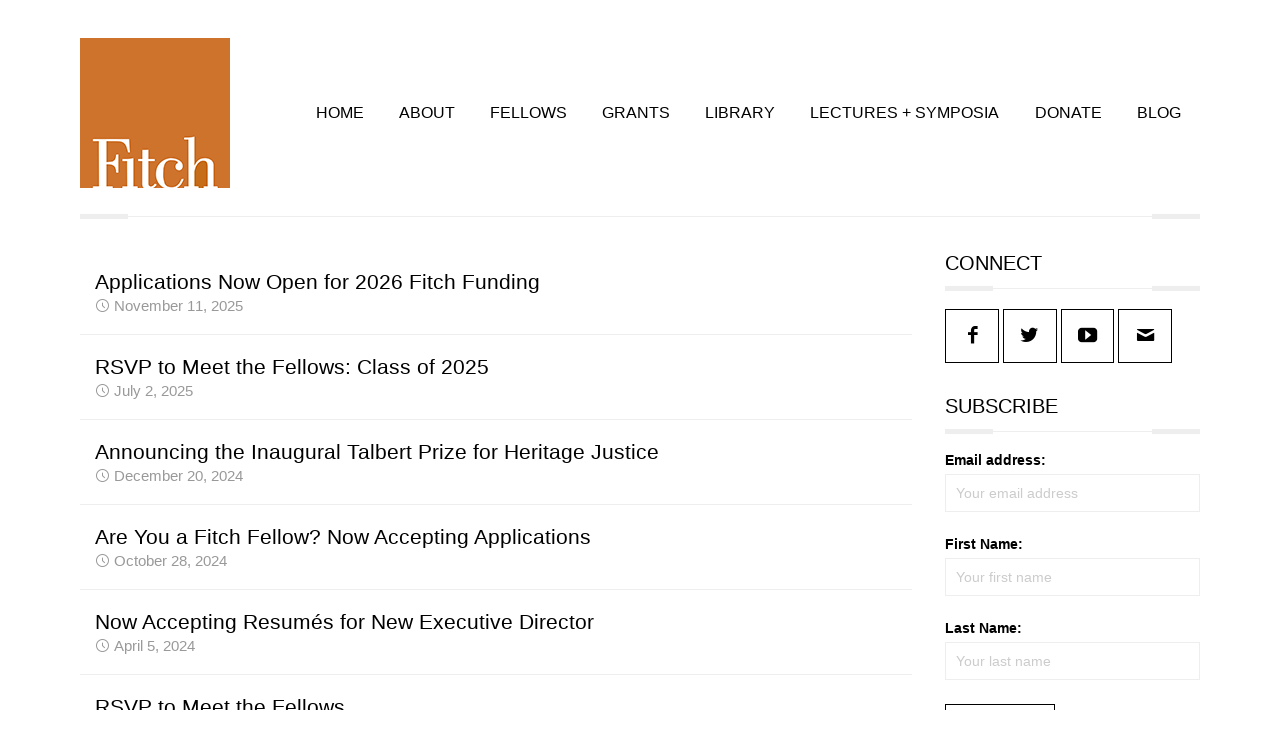

--- FILE ---
content_type: text/html; charset=UTF-8
request_url: https://fitchfoundation.org/author/jmfitchfound/
body_size: 7959
content:
<!doctype html>
<html class="no-js page-border" lang="en-US">
<head>
<meta charset="UTF-8">
<meta name="viewport" content="width=device-width, initial-scale=1.0">
<link rel="shortcut icon" href="https://fitchfoundation.org/wp-content/uploads/2015/03/F_fav.jpg">
<title>JMFitchFound</title>
<meta name='robots' content='max-image-preview:large' />
	<style>img:is([sizes="auto" i], [sizes^="auto," i]) { contain-intrinsic-size: 3000px 1500px }</style>
	<link rel='dns-prefetch' href='//www.googletagmanager.com' />
<link rel="alternate" type="application/rss+xml" title=" &raquo; Feed" href="https://fitchfoundation.org/feed/" />
<link rel="alternate" type="application/rss+xml" title=" &raquo; Comments Feed" href="https://fitchfoundation.org/comments/feed/" />
<link rel="alternate" type="application/rss+xml" title=" &raquo; Posts by JMFitchFound Feed" href="https://fitchfoundation.org/author/jmfitchfound/feed/" />
<script type="text/javascript">
/* <![CDATA[ */
window._wpemojiSettings = {"baseUrl":"https:\/\/s.w.org\/images\/core\/emoji\/16.0.1\/72x72\/","ext":".png","svgUrl":"https:\/\/s.w.org\/images\/core\/emoji\/16.0.1\/svg\/","svgExt":".svg","source":{"concatemoji":"https:\/\/fitchfoundation.org\/wp-includes\/js\/wp-emoji-release.min.js?ver=6.8.3"}};
/*! This file is auto-generated */
!function(s,n){var o,i,e;function c(e){try{var t={supportTests:e,timestamp:(new Date).valueOf()};sessionStorage.setItem(o,JSON.stringify(t))}catch(e){}}function p(e,t,n){e.clearRect(0,0,e.canvas.width,e.canvas.height),e.fillText(t,0,0);var t=new Uint32Array(e.getImageData(0,0,e.canvas.width,e.canvas.height).data),a=(e.clearRect(0,0,e.canvas.width,e.canvas.height),e.fillText(n,0,0),new Uint32Array(e.getImageData(0,0,e.canvas.width,e.canvas.height).data));return t.every(function(e,t){return e===a[t]})}function u(e,t){e.clearRect(0,0,e.canvas.width,e.canvas.height),e.fillText(t,0,0);for(var n=e.getImageData(16,16,1,1),a=0;a<n.data.length;a++)if(0!==n.data[a])return!1;return!0}function f(e,t,n,a){switch(t){case"flag":return n(e,"\ud83c\udff3\ufe0f\u200d\u26a7\ufe0f","\ud83c\udff3\ufe0f\u200b\u26a7\ufe0f")?!1:!n(e,"\ud83c\udde8\ud83c\uddf6","\ud83c\udde8\u200b\ud83c\uddf6")&&!n(e,"\ud83c\udff4\udb40\udc67\udb40\udc62\udb40\udc65\udb40\udc6e\udb40\udc67\udb40\udc7f","\ud83c\udff4\u200b\udb40\udc67\u200b\udb40\udc62\u200b\udb40\udc65\u200b\udb40\udc6e\u200b\udb40\udc67\u200b\udb40\udc7f");case"emoji":return!a(e,"\ud83e\udedf")}return!1}function g(e,t,n,a){var r="undefined"!=typeof WorkerGlobalScope&&self instanceof WorkerGlobalScope?new OffscreenCanvas(300,150):s.createElement("canvas"),o=r.getContext("2d",{willReadFrequently:!0}),i=(o.textBaseline="top",o.font="600 32px Arial",{});return e.forEach(function(e){i[e]=t(o,e,n,a)}),i}function t(e){var t=s.createElement("script");t.src=e,t.defer=!0,s.head.appendChild(t)}"undefined"!=typeof Promise&&(o="wpEmojiSettingsSupports",i=["flag","emoji"],n.supports={everything:!0,everythingExceptFlag:!0},e=new Promise(function(e){s.addEventListener("DOMContentLoaded",e,{once:!0})}),new Promise(function(t){var n=function(){try{var e=JSON.parse(sessionStorage.getItem(o));if("object"==typeof e&&"number"==typeof e.timestamp&&(new Date).valueOf()<e.timestamp+604800&&"object"==typeof e.supportTests)return e.supportTests}catch(e){}return null}();if(!n){if("undefined"!=typeof Worker&&"undefined"!=typeof OffscreenCanvas&&"undefined"!=typeof URL&&URL.createObjectURL&&"undefined"!=typeof Blob)try{var e="postMessage("+g.toString()+"("+[JSON.stringify(i),f.toString(),p.toString(),u.toString()].join(",")+"));",a=new Blob([e],{type:"text/javascript"}),r=new Worker(URL.createObjectURL(a),{name:"wpTestEmojiSupports"});return void(r.onmessage=function(e){c(n=e.data),r.terminate(),t(n)})}catch(e){}c(n=g(i,f,p,u))}t(n)}).then(function(e){for(var t in e)n.supports[t]=e[t],n.supports.everything=n.supports.everything&&n.supports[t],"flag"!==t&&(n.supports.everythingExceptFlag=n.supports.everythingExceptFlag&&n.supports[t]);n.supports.everythingExceptFlag=n.supports.everythingExceptFlag&&!n.supports.flag,n.DOMReady=!1,n.readyCallback=function(){n.DOMReady=!0}}).then(function(){return e}).then(function(){var e;n.supports.everything||(n.readyCallback(),(e=n.source||{}).concatemoji?t(e.concatemoji):e.wpemoji&&e.twemoji&&(t(e.twemoji),t(e.wpemoji)))}))}((window,document),window._wpemojiSettings);
/* ]]> */
</script>
<style id='wp-emoji-styles-inline-css' type='text/css'>

	img.wp-smiley, img.emoji {
		display: inline !important;
		border: none !important;
		box-shadow: none !important;
		height: 1em !important;
		width: 1em !important;
		margin: 0 0.07em !important;
		vertical-align: -0.1em !important;
		background: none !important;
		padding: 0 !important;
	}
</style>
<link rel='stylesheet' id='wp-block-library-css' href='https://fitchfoundation.org/wp-includes/css/dist/block-library/style.min.css?ver=6.8.3' type='text/css' media='all' />
<style id='classic-theme-styles-inline-css' type='text/css'>
/*! This file is auto-generated */
.wp-block-button__link{color:#fff;background-color:#32373c;border-radius:9999px;box-shadow:none;text-decoration:none;padding:calc(.667em + 2px) calc(1.333em + 2px);font-size:1.125em}.wp-block-file__button{background:#32373c;color:#fff;text-decoration:none}
</style>
<style id='global-styles-inline-css' type='text/css'>
:root{--wp--preset--aspect-ratio--square: 1;--wp--preset--aspect-ratio--4-3: 4/3;--wp--preset--aspect-ratio--3-4: 3/4;--wp--preset--aspect-ratio--3-2: 3/2;--wp--preset--aspect-ratio--2-3: 2/3;--wp--preset--aspect-ratio--16-9: 16/9;--wp--preset--aspect-ratio--9-16: 9/16;--wp--preset--color--black: #000000;--wp--preset--color--cyan-bluish-gray: #abb8c3;--wp--preset--color--white: #ffffff;--wp--preset--color--pale-pink: #f78da7;--wp--preset--color--vivid-red: #cf2e2e;--wp--preset--color--luminous-vivid-orange: #ff6900;--wp--preset--color--luminous-vivid-amber: #fcb900;--wp--preset--color--light-green-cyan: #7bdcb5;--wp--preset--color--vivid-green-cyan: #00d084;--wp--preset--color--pale-cyan-blue: #8ed1fc;--wp--preset--color--vivid-cyan-blue: #0693e3;--wp--preset--color--vivid-purple: #9b51e0;--wp--preset--gradient--vivid-cyan-blue-to-vivid-purple: linear-gradient(135deg,rgba(6,147,227,1) 0%,rgb(155,81,224) 100%);--wp--preset--gradient--light-green-cyan-to-vivid-green-cyan: linear-gradient(135deg,rgb(122,220,180) 0%,rgb(0,208,130) 100%);--wp--preset--gradient--luminous-vivid-amber-to-luminous-vivid-orange: linear-gradient(135deg,rgba(252,185,0,1) 0%,rgba(255,105,0,1) 100%);--wp--preset--gradient--luminous-vivid-orange-to-vivid-red: linear-gradient(135deg,rgba(255,105,0,1) 0%,rgb(207,46,46) 100%);--wp--preset--gradient--very-light-gray-to-cyan-bluish-gray: linear-gradient(135deg,rgb(238,238,238) 0%,rgb(169,184,195) 100%);--wp--preset--gradient--cool-to-warm-spectrum: linear-gradient(135deg,rgb(74,234,220) 0%,rgb(151,120,209) 20%,rgb(207,42,186) 40%,rgb(238,44,130) 60%,rgb(251,105,98) 80%,rgb(254,248,76) 100%);--wp--preset--gradient--blush-light-purple: linear-gradient(135deg,rgb(255,206,236) 0%,rgb(152,150,240) 100%);--wp--preset--gradient--blush-bordeaux: linear-gradient(135deg,rgb(254,205,165) 0%,rgb(254,45,45) 50%,rgb(107,0,62) 100%);--wp--preset--gradient--luminous-dusk: linear-gradient(135deg,rgb(255,203,112) 0%,rgb(199,81,192) 50%,rgb(65,88,208) 100%);--wp--preset--gradient--pale-ocean: linear-gradient(135deg,rgb(255,245,203) 0%,rgb(182,227,212) 50%,rgb(51,167,181) 100%);--wp--preset--gradient--electric-grass: linear-gradient(135deg,rgb(202,248,128) 0%,rgb(113,206,126) 100%);--wp--preset--gradient--midnight: linear-gradient(135deg,rgb(2,3,129) 0%,rgb(40,116,252) 100%);--wp--preset--font-size--small: 13px;--wp--preset--font-size--medium: 20px;--wp--preset--font-size--large: 36px;--wp--preset--font-size--x-large: 42px;--wp--preset--spacing--20: 0.44rem;--wp--preset--spacing--30: 0.67rem;--wp--preset--spacing--40: 1rem;--wp--preset--spacing--50: 1.5rem;--wp--preset--spacing--60: 2.25rem;--wp--preset--spacing--70: 3.38rem;--wp--preset--spacing--80: 5.06rem;--wp--preset--shadow--natural: 6px 6px 9px rgba(0, 0, 0, 0.2);--wp--preset--shadow--deep: 12px 12px 50px rgba(0, 0, 0, 0.4);--wp--preset--shadow--sharp: 6px 6px 0px rgba(0, 0, 0, 0.2);--wp--preset--shadow--outlined: 6px 6px 0px -3px rgba(255, 255, 255, 1), 6px 6px rgba(0, 0, 0, 1);--wp--preset--shadow--crisp: 6px 6px 0px rgba(0, 0, 0, 1);}:where(.is-layout-flex){gap: 0.5em;}:where(.is-layout-grid){gap: 0.5em;}body .is-layout-flex{display: flex;}.is-layout-flex{flex-wrap: wrap;align-items: center;}.is-layout-flex > :is(*, div){margin: 0;}body .is-layout-grid{display: grid;}.is-layout-grid > :is(*, div){margin: 0;}:where(.wp-block-columns.is-layout-flex){gap: 2em;}:where(.wp-block-columns.is-layout-grid){gap: 2em;}:where(.wp-block-post-template.is-layout-flex){gap: 1.25em;}:where(.wp-block-post-template.is-layout-grid){gap: 1.25em;}.has-black-color{color: var(--wp--preset--color--black) !important;}.has-cyan-bluish-gray-color{color: var(--wp--preset--color--cyan-bluish-gray) !important;}.has-white-color{color: var(--wp--preset--color--white) !important;}.has-pale-pink-color{color: var(--wp--preset--color--pale-pink) !important;}.has-vivid-red-color{color: var(--wp--preset--color--vivid-red) !important;}.has-luminous-vivid-orange-color{color: var(--wp--preset--color--luminous-vivid-orange) !important;}.has-luminous-vivid-amber-color{color: var(--wp--preset--color--luminous-vivid-amber) !important;}.has-light-green-cyan-color{color: var(--wp--preset--color--light-green-cyan) !important;}.has-vivid-green-cyan-color{color: var(--wp--preset--color--vivid-green-cyan) !important;}.has-pale-cyan-blue-color{color: var(--wp--preset--color--pale-cyan-blue) !important;}.has-vivid-cyan-blue-color{color: var(--wp--preset--color--vivid-cyan-blue) !important;}.has-vivid-purple-color{color: var(--wp--preset--color--vivid-purple) !important;}.has-black-background-color{background-color: var(--wp--preset--color--black) !important;}.has-cyan-bluish-gray-background-color{background-color: var(--wp--preset--color--cyan-bluish-gray) !important;}.has-white-background-color{background-color: var(--wp--preset--color--white) !important;}.has-pale-pink-background-color{background-color: var(--wp--preset--color--pale-pink) !important;}.has-vivid-red-background-color{background-color: var(--wp--preset--color--vivid-red) !important;}.has-luminous-vivid-orange-background-color{background-color: var(--wp--preset--color--luminous-vivid-orange) !important;}.has-luminous-vivid-amber-background-color{background-color: var(--wp--preset--color--luminous-vivid-amber) !important;}.has-light-green-cyan-background-color{background-color: var(--wp--preset--color--light-green-cyan) !important;}.has-vivid-green-cyan-background-color{background-color: var(--wp--preset--color--vivid-green-cyan) !important;}.has-pale-cyan-blue-background-color{background-color: var(--wp--preset--color--pale-cyan-blue) !important;}.has-vivid-cyan-blue-background-color{background-color: var(--wp--preset--color--vivid-cyan-blue) !important;}.has-vivid-purple-background-color{background-color: var(--wp--preset--color--vivid-purple) !important;}.has-black-border-color{border-color: var(--wp--preset--color--black) !important;}.has-cyan-bluish-gray-border-color{border-color: var(--wp--preset--color--cyan-bluish-gray) !important;}.has-white-border-color{border-color: var(--wp--preset--color--white) !important;}.has-pale-pink-border-color{border-color: var(--wp--preset--color--pale-pink) !important;}.has-vivid-red-border-color{border-color: var(--wp--preset--color--vivid-red) !important;}.has-luminous-vivid-orange-border-color{border-color: var(--wp--preset--color--luminous-vivid-orange) !important;}.has-luminous-vivid-amber-border-color{border-color: var(--wp--preset--color--luminous-vivid-amber) !important;}.has-light-green-cyan-border-color{border-color: var(--wp--preset--color--light-green-cyan) !important;}.has-vivid-green-cyan-border-color{border-color: var(--wp--preset--color--vivid-green-cyan) !important;}.has-pale-cyan-blue-border-color{border-color: var(--wp--preset--color--pale-cyan-blue) !important;}.has-vivid-cyan-blue-border-color{border-color: var(--wp--preset--color--vivid-cyan-blue) !important;}.has-vivid-purple-border-color{border-color: var(--wp--preset--color--vivid-purple) !important;}.has-vivid-cyan-blue-to-vivid-purple-gradient-background{background: var(--wp--preset--gradient--vivid-cyan-blue-to-vivid-purple) !important;}.has-light-green-cyan-to-vivid-green-cyan-gradient-background{background: var(--wp--preset--gradient--light-green-cyan-to-vivid-green-cyan) !important;}.has-luminous-vivid-amber-to-luminous-vivid-orange-gradient-background{background: var(--wp--preset--gradient--luminous-vivid-amber-to-luminous-vivid-orange) !important;}.has-luminous-vivid-orange-to-vivid-red-gradient-background{background: var(--wp--preset--gradient--luminous-vivid-orange-to-vivid-red) !important;}.has-very-light-gray-to-cyan-bluish-gray-gradient-background{background: var(--wp--preset--gradient--very-light-gray-to-cyan-bluish-gray) !important;}.has-cool-to-warm-spectrum-gradient-background{background: var(--wp--preset--gradient--cool-to-warm-spectrum) !important;}.has-blush-light-purple-gradient-background{background: var(--wp--preset--gradient--blush-light-purple) !important;}.has-blush-bordeaux-gradient-background{background: var(--wp--preset--gradient--blush-bordeaux) !important;}.has-luminous-dusk-gradient-background{background: var(--wp--preset--gradient--luminous-dusk) !important;}.has-pale-ocean-gradient-background{background: var(--wp--preset--gradient--pale-ocean) !important;}.has-electric-grass-gradient-background{background: var(--wp--preset--gradient--electric-grass) !important;}.has-midnight-gradient-background{background: var(--wp--preset--gradient--midnight) !important;}.has-small-font-size{font-size: var(--wp--preset--font-size--small) !important;}.has-medium-font-size{font-size: var(--wp--preset--font-size--medium) !important;}.has-large-font-size{font-size: var(--wp--preset--font-size--large) !important;}.has-x-large-font-size{font-size: var(--wp--preset--font-size--x-large) !important;}
:where(.wp-block-post-template.is-layout-flex){gap: 1.25em;}:where(.wp-block-post-template.is-layout-grid){gap: 1.25em;}
:where(.wp-block-columns.is-layout-flex){gap: 2em;}:where(.wp-block-columns.is-layout-grid){gap: 2em;}
:root :where(.wp-block-pullquote){font-size: 1.5em;line-height: 1.6;}
</style>
<link rel='stylesheet' id='contact-form-7-css' href='https://fitchfoundation.org/wp-content/plugins/contact-form-7/includes/css/styles.css?ver=6.1.4' type='text/css' media='all' />
<link rel='stylesheet' id='mc4wp-form-basic-css' href='https://fitchfoundation.org/wp-content/plugins/mailchimp-for-wp/assets/css/form-basic.css?ver=4.11.1' type='text/css' media='all' />
<link rel='stylesheet' id='wp-components-css' href='https://fitchfoundation.org/wp-includes/css/dist/components/style.min.css?ver=6.8.3' type='text/css' media='all' />
<link rel='stylesheet' id='godaddy-styles-css' href='https://fitchfoundation.org/wp-content/mu-plugins/vendor/wpex/godaddy-launch/includes/Dependencies/GoDaddy/Styles/build/latest.css?ver=2.0.2' type='text/css' media='all' />
<link rel='stylesheet' id='magic-main-css' href='https://fitchfoundation.org/wp-content/themes/magic/style.css?ver=6.8.3' type='text/css' media='all' />
<script type="text/javascript" src="https://fitchfoundation.org/wp-includes/js/jquery/jquery.min.js?ver=3.7.1" id="jquery-core-js"></script>
<script type="text/javascript" src="https://fitchfoundation.org/wp-includes/js/jquery/jquery-migrate.min.js?ver=3.4.1" id="jquery-migrate-js"></script>

<!-- Google tag (gtag.js) snippet added by Site Kit -->
<!-- Google Analytics snippet added by Site Kit -->
<script type="text/javascript" src="https://www.googletagmanager.com/gtag/js?id=GT-K4CGFKVB" id="google_gtagjs-js" async></script>
<script type="text/javascript" id="google_gtagjs-js-after">
/* <![CDATA[ */
window.dataLayer = window.dataLayer || [];function gtag(){dataLayer.push(arguments);}
gtag("set","linker",{"domains":["fitchfoundation.org"]});
gtag("js", new Date());
gtag("set", "developer_id.dZTNiMT", true);
gtag("config", "GT-K4CGFKVB");
 window._googlesitekit = window._googlesitekit || {}; window._googlesitekit.throttledEvents = []; window._googlesitekit.gtagEvent = (name, data) => { var key = JSON.stringify( { name, data } ); if ( !! window._googlesitekit.throttledEvents[ key ] ) { return; } window._googlesitekit.throttledEvents[ key ] = true; setTimeout( () => { delete window._googlesitekit.throttledEvents[ key ]; }, 5 ); gtag( "event", name, { ...data, event_source: "site-kit" } ); }; 
/* ]]> */
</script>
<link rel="https://api.w.org/" href="https://fitchfoundation.org/wp-json/" /><link rel="alternate" title="JSON" type="application/json" href="https://fitchfoundation.org/wp-json/wp/v2/users/1" /><link rel="EditURI" type="application/rsd+xml" title="RSD" href="https://fitchfoundation.org/xmlrpc.php?rsd" />
<meta name="generator" content="WordPress 6.8.3" />
<meta name="generator" content="Site Kit by Google 1.170.0" /><style type='text/css' class='magic-custom-user-style'>.borders{background-color:#ffffff}html.page-border .offcanvas-menu,html.page-border .admin-bar.fixed-header #header{border-color:#ffffff}</style>
</head>
<body class="archive author author-jmfitchfound author-1 wp-theme-magic metaslider-plugin">
<div class="offcanvas-content">
	<header id="header" role="banner">
		<div class="container">
			<noscript><div class="alert notice">Javascript is disabled in your web browser. Make sure you enable it in order for this site to function properly.</div></noscript>
						<div class="wrapper regular-menu">
				<div class="cell cell-left">
					<div id="logo">
						<h1><a href="https://fitchfoundation.org/" rel="home"><img src="https://fitchfoundation.org/wp-content/uploads/2015/03/Logo_150px.jpg" width="150" height="150" alt=""/></a></h1>
					</div>
									</div>
				<div class="cell cell-right">
					<ul><li id="menu-item-182" class="menu-item menu-item-type-post_type menu-item-object-page menu-item-home menu-item-182"><a href="https://fitchfoundation.org/">HOME</a></li><li id="menu-item-183" class="menu-item menu-item-type-custom menu-item-object-custom menu-item-has-children menu-item-183"><a>ABOUT</a><ul class="sub-menu"><li id="menu-item-27" class="menu-item menu-item-type-post_type menu-item-object-page menu-item-27"><a href="https://fitchfoundation.org/about/history/">History</a></li><li id="menu-item-29" class="menu-item menu-item-type-post_type menu-item-object-page menu-item-29"><a href="https://fitchfoundation.org/about/honorees_fitch/">James Marston Fitch</a></li><li id="menu-item-28" class="menu-item menu-item-type-post_type menu-item-object-page menu-item-28"><a href="https://fitchfoundation.org/about/honorees_blinder/">Richard L. Blinder</a></li><li id="menu-item-1317" class="menu-item menu-item-type-post_type menu-item-object-page menu-item-1317"><a href="https://fitchfoundation.org/about/trustees-staff/">Trustees + Staff</a></li><li id="menu-item-175" class="menu-item menu-item-type-post_type menu-item-object-page menu-item-175"><a href="https://fitchfoundation.org/contact/">Contact</a></li></ul></li><li id="menu-item-64" class="menu-item menu-item-type-post_type menu-item-object-page menu-item-64"><a href="https://fitchfoundation.org/fellows/">FELLOWS</a></li><li id="menu-item-185" class="menu-item menu-item-type-custom menu-item-object-custom menu-item-has-children menu-item-185"><a>GRANTS</a><ul class="sub-menu"><li id="menu-item-34" class="menu-item menu-item-type-post_type menu-item-object-page menu-item-34"><a href="https://fitchfoundation.org/grants/fitch/">Fitch</a></li><li id="menu-item-1195" class="menu-item menu-item-type-post_type menu-item-object-page menu-item-1195"><a href="https://fitchfoundation.org/grants/silman/">Silman</a></li><li id="menu-item-33" class="menu-item menu-item-type-post_type menu-item-object-page menu-item-33"><a href="https://fitchfoundation.org/grants/blinder/">Blinder</a></li><li id="menu-item-732" class="menu-item menu-item-type-post_type menu-item-object-page menu-item-732"><a href="https://fitchfoundation.org/grants/kress/">Kress</a></li><li id="menu-item-1441" class="menu-item menu-item-type-post_type menu-item-object-page menu-item-1441"><a href="https://fitchfoundation.org/grants/talbert/">Talbert Prize</a></li><li id="menu-item-1235" class="menu-item menu-item-type-post_type menu-item-object-page menu-item-1235"><a href="https://fitchfoundation.org/grants/national-trust/">National Trust</a></li></ul></li><li id="menu-item-571" class="menu-item menu-item-type-custom menu-item-object-custom menu-item-has-children menu-item-571"><a>LIBRARY</a><ul class="sub-menu"><li id="menu-item-177" class="menu-item menu-item-type-post_type menu-item-object-page menu-item-177"><a href="https://fitchfoundation.org/library/works-by-james-marston-fitch/">Works by James Marston Fitch</a></li><li id="menu-item-178" class="menu-item menu-item-type-post_type menu-item-object-page menu-item-178"><a href="https://fitchfoundation.org/library/fitch-fellow-publications/">Works by Fitch Fellows</a></li><li id="menu-item-180" class="menu-item menu-item-type-post_type menu-item-object-page menu-item-180"><a href="https://fitchfoundation.org/library/newsletters/">Newsletters</a></li><li id="menu-item-179" class="menu-item menu-item-type-post_type menu-item-object-page menu-item-179"><a href="https://fitchfoundation.org/library/film-media/">Film + Media</a></li></ul></li><li id="menu-item-465" class="menu-item menu-item-type-custom menu-item-object-custom menu-item-has-children menu-item-465"><a>LECTURES + SYMPOSIA</a><ul class="sub-menu"><li id="menu-item-997" class="menu-item menu-item-type-post_type menu-item-object-page menu-item-997"><a href="https://fitchfoundation.org/lecutres-symposia/design-heritage-2017/">Design + Heritage / 2017</a></li><li id="menu-item-462" class="menu-item menu-item-type-post_type menu-item-object-page menu-item-462"><a href="https://fitchfoundation.org/lecutres-symposia/the-accidental-preservationist-2014/">The Accidental Preservationist / 2014</a></li><li id="menu-item-463" class="menu-item menu-item-type-post_type menu-item-object-page menu-item-463"><a href="https://fitchfoundation.org/lecutres-symposia/45-years-of-preservation-law-2011/">45 Years of Preservation Law / 2011</a></li><li id="menu-item-464" class="menu-item menu-item-type-post_type menu-item-object-page menu-item-464"><a href="https://fitchfoundation.org/lecutres-symposia/the-preservationists-eye-2009/">The Preservationist’s Eye / 2009</a></li></ul></li><li id="menu-item-181" class="menu-item menu-item-type-post_type menu-item-object-page menu-item-181"><a href="https://fitchfoundation.org/donate/">DONATE</a></li><li id="menu-item-557" class="menu-item menu-item-type-post_type menu-item-object-page menu-item-557"><a href="https://fitchfoundation.org/blog/">BLOG</a></li>
</ul>										
				</div>
			</div>
			<div class="sep"></div>
		</div>
	</header>
<section id="content" class="container">
		<div id="post-list" class="col grid9">
						
		<article id="post-1577" class="post post-1577 type-post status-publish format-standard hentry category-all">
			<h3>
				<a href="https://fitchfoundation.org/2025/11/applications-now-open-for-2026-fitch-funding/" class="title"><em></em><span>Applications Now Open for 2026 Fitch Funding</span>
				</a>
				<span class="meta">
										<a><em class="icon-clock"></em> November 11, 2025</a>
				</span>
			</h3>
		</article>
		<article id="post-1488" class="post post-1488 type-post status-publish format-standard hentry category-all">
			<h3>
				<a href="https://fitchfoundation.org/2025/07/rsvp-to-meet-the-fellows-class-of-2025/" class="title"><em></em><span>RSVP to Meet the Fellows: Class of 2025</span>
				</a>
				<span class="meta">
										<a><em class="icon-clock"></em> July 2, 2025</a>
				</span>
			</h3>
		</article>
		<article id="post-1411" class="post post-1411 type-post status-publish format-standard hentry category-all category-talbert">
			<h3>
				<a href="https://fitchfoundation.org/2024/12/announcing-the-inaugural-talbert-prize-for-heritage-justice/" class="title"><em></em><span>Announcing the Inaugural Talbert Prize for Heritage Justice</span>
				</a>
				<span class="meta">
										<a><em class="icon-clock"></em> December 20, 2024</a>
				</span>
			</h3>
		</article>
		<article id="post-1400" class="post post-1400 type-post status-publish format-standard hentry category-all">
			<h3>
				<a href="https://fitchfoundation.org/2024/10/are-you-a-fitch-fellow-now-accepting-applications/" class="title"><em></em><span>Are You a Fitch Fellow? Now Accepting Applications</span>
				</a>
				<span class="meta">
										<a><em class="icon-clock"></em> October 28, 2024</a>
				</span>
			</h3>
		</article>
		<article id="post-1351" class="post post-1351 type-post status-publish format-standard hentry category-all">
			<h3>
				<a href="https://fitchfoundation.org/2024/04/now-accepting-resumes-for-new-executive-director/" class="title"><em></em><span>Now Accepting Resumés for New Executive Director</span>
				</a>
				<span class="meta">
										<a><em class="icon-clock"></em> April 5, 2024</a>
				</span>
			</h3>
		</article>
		<article id="post-1215" class="post post-1215 type-post status-publish format-standard hentry category-all">
			<h3>
				<a href="https://fitchfoundation.org/2021/06/rsvp-to-meet-the-fellows/" class="title"><em></em><span>RSVP to Meet the Fellows</span>
				</a>
				<span class="meta">
										<a><em class="icon-clock"></em> June 8, 2021</a>
				</span>
			</h3>
		</article>
		<article id="post-1141" class="post post-1141 type-post status-publish format-standard has-post-thumbnail hentry category-all">
			<h3>
				<a href="https://fitchfoundation.org/2019/02/queens-modern-the-architects-featured-on-citylab/" class="title"><img width="150" height="150" src="https://fitchfoundation.org/wp-content/uploads/2019/02/940-150x150.jpg" class="attachment-thumbnail size-thumbnail wp-post-image" alt="" decoding="async" /><span>&#8220;Queens Modern: The Architects&#8221; featured on CityLab</span>
				</a>
				<span class="meta">
										<a><em class="icon-clock"></em> February 4, 2019</a>
				</span>
			</h3>
		</article>
		<article id="post-1124" class="post post-1124 type-post status-publish format-standard has-post-thumbnail hentry category-all">
			<h3>
				<a href="https://fitchfoundation.org/2018/12/frampton-tolbert-2017-launches-queens-modern-the-architects/" class="title"><img width="150" height="150" src="https://fitchfoundation.org/wp-content/uploads/2018/12/QueensModern-150x150.jpg" class="attachment-thumbnail size-thumbnail wp-post-image" alt="" decoding="async" /><span>Frampton Tolbert (2017) Launches &#8220;Queens Modern: The Architects&#8221;</span>
				</a>
				<span class="meta">
										<a><em class="icon-clock"></em> December 20, 2018</a>
				</span>
			</h3>
		</article>
		<article id="post-1117" class="post post-1117 type-post status-publish format-standard hentry category-all">
			<h3>
				<a href="https://fitchfoundation.org/2018/10/are-you-a-fitch-fellow/" class="title"><em></em><span>Are You a Fitch Fellow?</span>
				</a>
				<span class="meta">
										<a><em class="icon-clock"></em> October 3, 2018</a>
				</span>
			</h3>
		</article>
		<article id="post-1112" class="post post-1112 type-post status-publish format-standard has-post-thumbnail hentry category-all">
			<h3>
				<a href="https://fitchfoundation.org/2018/09/accepting-applications-for-2019-fitch-funding-grants-up-to-15000-deadline-november-2-2018/" class="title"><img width="150" height="150" src="https://fitchfoundation.org/wp-content/uploads/2018/09/grant-announcement-mosaic_2018-150x150.jpg" class="attachment-thumbnail size-thumbnail wp-post-image" alt="" decoding="async" /><span>Accepting Applications for 2019 Fitch Funding (Grants up to $15,000); Deadline November 2, 2018</span>
				</a>
				<span class="meta">
										<a><em class="icon-clock"></em> September 28, 2018</a>
				</span>
			</h3>
		</article><div class="pagination"><span aria-current="page" class="page-numbers current">1</span>
<a class="page-numbers" href="https://fitchfoundation.org/author/jmfitchfound/page/2/">2</a>
<span class="page-numbers dots">&hellip;</span>
<a class="page-numbers" href="https://fitchfoundation.org/author/jmfitchfound/page/7/">7</a>
<a class="next page-numbers" href="https://fitchfoundation.org/author/jmfitchfound/page/2/"><em class="icon-arrow-right"></em></a></div>	</div>
			<aside id="sidebar" class="col grid3 omega" role="secondary">
			<div class="widget widget_text"><h3 class="title">CONNECT</h3><div class="sep"></div>			<div class="textwidget"><a class="social-link icon-facebook" href="https://www.facebook.com/fitchfoundation?ref=hl" target="_blank"></a> <a class="social-link icon-twitter" href="https://twitter.com/fitch_found" target="_blank"></a> <a class="social-link icon-youtube" href="https://www.youtube.com/channel/UCfl3lraFD4nFSZhd0DZV0Yg" target="_blank"></a> <a class="social-link icon-mail" href="https://fitchfoundation.org/contact/" target="_blank"></a></div>
		</div><div class="widget widget_mc4wp_form_widget"><h3 class="title">SUBSCRIBE</h3><div class="sep"></div><script>(function() {
	window.mc4wp = window.mc4wp || {
		listeners: [],
		forms: {
			on: function(evt, cb) {
				window.mc4wp.listeners.push(
					{
						event   : evt,
						callback: cb
					}
				);
			}
		}
	}
})();
</script><!-- Mailchimp for WordPress v4.11.1 - https://wordpress.org/plugins/mailchimp-for-wp/ --><form id="mc4wp-form-1" class="mc4wp-form mc4wp-form-1226 mc4wp-form-basic" method="post" data-id="1226" data-name="Default sign-up form" ><div class="mc4wp-form-fields"><p>
	<label>Email address: </label>
	<input type="email" id="mc4wp_email" name="EMAIL" placeholder="Your email address" required />
</p>
<p>
    <label>First Name:</label>
    <input type="text" name="FNAME" placeholder="Your first name">
</p>
<p>
    <label>Last Name:</label>
    <input type="text" name="LNAME" placeholder="Your last name">
</p>
<p>
	<input type="submit" value="Sign up" />
</p></div><label style="display: none !important;">Leave this field empty if you're human: <input type="text" name="_mc4wp_honeypot" value="" tabindex="-1" autocomplete="off" /></label><input type="hidden" name="_mc4wp_timestamp" value="1769072591" /><input type="hidden" name="_mc4wp_form_id" value="1226" /><input type="hidden" name="_mc4wp_form_element_id" value="mc4wp-form-1" /><div class="mc4wp-response"></div></form><!-- / Mailchimp for WordPress Plugin --></div>
		</aside>	<div class="clear"></div>
</section>

	<footer id="footer" class="container">
		<div class="sep"></div>
		© 2015 The James Marston Fitch Charitable Foundation. All Rights Reserved.
	</footer>
</div>
<div class="borders" id="border-top"></div><div class="borders" id="border-right"></div><div class="borders" id="border-bottom"></div><div class="borders" id="border-left"></div>
<script type="speculationrules">
{"prefetch":[{"source":"document","where":{"and":[{"href_matches":"\/*"},{"not":{"href_matches":["\/wp-*.php","\/wp-admin\/*","\/wp-content\/uploads\/*","\/wp-content\/*","\/wp-content\/plugins\/*","\/wp-content\/themes\/magic\/*","\/*\\?(.+)"]}},{"not":{"selector_matches":"a[rel~=\"nofollow\"]"}},{"not":{"selector_matches":".no-prefetch, .no-prefetch a"}}]},"eagerness":"conservative"}]}
</script>
<script>(function() {function maybePrefixUrlField () {
  const value = this.value.trim()
  if (value !== '' && value.indexOf('http') !== 0) {
    this.value = 'http://' + value
  }
}

const urlFields = document.querySelectorAll('.mc4wp-form input[type="url"]')
for (let j = 0; j < urlFields.length; j++) {
  urlFields[j].addEventListener('blur', maybePrefixUrlField)
}
})();</script><script type="text/javascript" src="https://fitchfoundation.org/wp-includes/js/dist/hooks.min.js?ver=4d63a3d491d11ffd8ac6" id="wp-hooks-js"></script>
<script type="text/javascript" src="https://fitchfoundation.org/wp-includes/js/dist/i18n.min.js?ver=5e580eb46a90c2b997e6" id="wp-i18n-js"></script>
<script type="text/javascript" id="wp-i18n-js-after">
/* <![CDATA[ */
wp.i18n.setLocaleData( { 'text direction\u0004ltr': [ 'ltr' ] } );
/* ]]> */
</script>
<script type="text/javascript" src="https://fitchfoundation.org/wp-content/plugins/contact-form-7/includes/swv/js/index.js?ver=6.1.4" id="swv-js"></script>
<script type="text/javascript" id="contact-form-7-js-before">
/* <![CDATA[ */
var wpcf7 = {
    "api": {
        "root": "https:\/\/fitchfoundation.org\/wp-json\/",
        "namespace": "contact-form-7\/v1"
    },
    "cached": 1
};
/* ]]> */
</script>
<script type="text/javascript" src="https://fitchfoundation.org/wp-content/plugins/contact-form-7/includes/js/index.js?ver=6.1.4" id="contact-form-7-js"></script>
<script type="text/javascript" src="https://fitchfoundation.org/wp-content/themes/magic/js/site.js?ver=6.8.3" id="magic-site-js"></script>
<script type="text/javascript" src="https://fitchfoundation.org/wp-content/plugins/google-site-kit/dist/assets/js/googlesitekit-events-provider-contact-form-7-40476021fb6e59177033.js" id="googlesitekit-events-provider-contact-form-7-js" defer></script>
<script type="text/javascript" defer src="https://fitchfoundation.org/wp-content/plugins/mailchimp-for-wp/assets/js/forms.js?ver=4.11.1" id="mc4wp-forms-api-js"></script>
<script type="text/javascript" src="https://fitchfoundation.org/wp-content/plugins/google-site-kit/dist/assets/js/googlesitekit-events-provider-mailchimp-766d83b09856fae7cf87.js" id="googlesitekit-events-provider-mailchimp-js" defer></script>
</body>
</html>

--- FILE ---
content_type: text/css
request_url: https://fitchfoundation.org/wp-content/themes/magic/style.css?ver=6.8.3
body_size: 11485
content:
/*
Theme Name: Magic
Theme URI: http://themeforest.net/user/liviu_cerchez
Version: 1.0.2
Author: liviu_cerchez
Author URI: http://themeforest.net/user/liviu_cerchez
Description: Fully responsive unique theme that looks great on any device.
Tags: light, gray, white, one-column, two-columns, custom-menu, featured-images, full-width-template, theme-options, translation-ready
License: GNU General Public License version 3.0 & Envato Regular/Extended License
License URI: http://www.gnu.org/licenses/gpl-3.0.html & http://themeforest.net/licenses
Text Domain: magic
*/

/*

Table of contents:

 1. reset
 2. font-face icons
 3. general body
 4. typography
 5. horizontal separators
 6. useful classes (align, wp-caption)
 7. links
 8. buttons
 9. tables
10. form elements
11. contact form 7
12. mouse selected text
13. page borders
14. social links
15. alert boxes
16. accordion
17. tabs
18. audio plugin
19. fancybox2
20. cerchez slider
21. responsive iframe or embed
22. call to action box
23. pricing table
24. header
25. sticky header
26. mobile menu
27. regular menu
28. offcanvas menu
29. post comments
30. blog list
31. post meta info
32. sidebar widgets
33. search form
34. project filters
35. thumbnail wrapper
36. media queries

*/

/* 1. reset */
html, body, div, span, object, iframe, h1, h2, h3, h4, h5, h6, p, blockquote, pre, a, abbr, acronym, address, big, cite, code, del, dfn, em, img, ins, q, small, strike, strong, sub, sup, b, u, i, center, dl, dt, dd, ol, ul, li, fieldset, form, label, legend, table, caption, tbody, tfoot, thead, tr, th, td, article, aside, canvas, details, embed, figure, figcaption, footer, header, hgroup, menu, nav, section, summary, time, mark, audio, video { margin: 0; padding: 0; border: 0; font-size: 100%; font: inherit; vertical-align: baseline; }
article, aside, details, figcaption, figure, footer, header, hgroup, menu, nav, section { display: block; }

*, *:before, *:after { -moz-box-sizing: border-box; -webkit-box-sizing: border-box; box-sizing: border-box; }

/* 2. font-face icons */
@font-face { font-family: 'Magic Icons'; src: url('fonts/magic-icons.eot'); src:url('fonts/magic-icons.eot') format('embedded-opentype'), url('fonts/magic-icons.woff') format('woff'), url('fonts/magic-icons.ttf') format('truetype'), url('fonts/magic-icons.svg') format('svg'); font-weight: normal; font-style: normal; }
[class^="icon-"]:before, [class*=" icon-"]:before { font-family: 'Magic Icons'; speak: none; font-style: normal; font-weight: normal; font-variant: normal; text-transform: none; line-height: 1; -webkit-font-smoothing: antialiased; -moz-osx-font-smoothing: grayscale; }
.icon-menu:before { content: "\e600"; }
.icon-close:before, .icon-cross:before { content: "\e601"; }
.icon-search:before { content: "\e602"; }
.icon-cart:before { content: "\e603"; }
.icon-share:before { content: "\e604"; }
.icon-arrow-left:before { content: "\e605"; }
.icon-arrow-right:before { content: "\e606"; }
.icon-arrow-down:before { content: "\e607"; }
.icon-arrow-up:before { content: "\e608"; }
.icon-resize-enlarge:before { content: "\e609"; }
.icon-link:before { content: "\e60a"; }
.icon-plus:before { content: "\e60b"; }
.icon-minus:before { content: "\e60c"; }
.icon-refresh:before, .icon-cycle:before { content: "\e60d"; }
.icon-clock:before { content: "\e60e"; }
.icon-user:before { content: "\e60f"; }
.icon-comments:before { content: "\e610"; }
.icon-category:before { content: "\e611"; }
.icon-tag:before { content: "\e612"; }
.icon-play:before { content: "\e613"; }
.icon-pause:before { content: "\e614"; }
.icon-stop:before { content: "\e615"; }
.icon-quote:before { content: "\e616"; }
.icon-star:before { content: "\e617"; }
.icon-star-outline:before { content: "\e618"; }
.icon-facebook:before { content: "\e619"; }
.icon-twitter:before { content: "\e61a"; }
.icon-googleplus:before { content: "\e61b"; }
.icon-mail:before { content: "\e61c"; }
.icon-youtube:before { content: "\e61d"; }
.icon-pinterest:before { content: "\e61e"; }
.icon-vimeo:before { content: "\e61f"; }
.icon-instagram:before { content: "\e620"; }
.icon-dribbble:before { content: "\e621"; }
.icon-flickr:before { content: "\e622"; }
.icon-tumblr:before { content: "\e623"; }
.icon-linkedin:before { content: "\e624"; }
.icon-github:before { content: "\e625"; }
.icon-skype:before { content: "\e626"; }
.icon-soundcloud:before { content: "\e627"; }
.icon-envato:before { content: "\e628"; }
.icon-location:before { content: "\e629"; }
.icon-phone:before { content: "\e62a"; }

/* 3. general body */
html { background-color: #fff; }
html.page-border { padding: 5px; -webkit-transition: padding 0.2s linear; -moz-transition: padding 0.2s linear; -ms-transition: padding 0.2s linear; transition: padding 0.2s linear; }
body { font-size: 87.52%; line-height: 1.6875; font-family: 'Helvetica Neue', Helvetica, Arial, sans-serif; font-weight: 300; color: #000; overflow-x: hidden; overflow-y: scroll; -webkit-text-size-adjust: 100%; -webkit-tap-highlight-color: transparent; -webkit-tap-highlight-color: rgba(0,0,0,0.15); }
html.noscroll { position: fixed; overflow-y: hidden; width: 100%; }

/* 4. typography */
h1, h2, h3, h4, h5, h6, li, p { overflow-wrap: break-word; word-wrap: break-word; -moz-hyphens: auto; -ms-hyphens: auto; hyphens: auto; }
h1, h2, h3, h4, h5, h6 { font-weight: 400; }
h1 a, h2 a, h3 a, h4 a, h5 a, h6 a { font-weight: inherit; }
h1 { font-size: 2.5em; line-height: 1em; margin-bottom: .5em; }
h1.error { font-size: 10em; line-height: 1.5em; margin-bottom: 0; }
h2 { font-size: 2.25em; line-height: 1.33333333em; margin-bottom: .6666666666666667em; }
h3 { font-size: 1.75em; line-height: 1.33333333em; margin-bottom: 1em; }
h4 { font-size: 1.3125em; line-height: 1.142857142857143em; margin-bottom: 1.142857142857143em; }
h5 { font-size: 1.125em; line-height: 1.333333333333333em; margin-bottom: 0.5em; }
h6 { font-size: 1em; line-height: 1.5em; margin-bottom: 0.4em; }
p, ol, ul, blockquote, pre { font-size: 1em; line-height: 1.75em; margin-bottom: 1.5em; }
p:empty { margin-bottom: 0; }
ul { list-style: square outside none; padding-left: 1.2em; }
ul li { margin-left: 1.2em; }
ol { list-style: decimal outside none; padding-left: 1.2em; }
ul li, ol li { margin-left: 1.2em; }
li ul, li ol { margin: 0; padding-left: 0; }
ul.circle { list-style-type: circle; }
ul.disc { list-style-type: disc; }
ol.upper-roman { list-style-type: upper-roman; }
ol.lower-roman { list-style-type: lower-roman; }
ol.upper-alpha { list-style-type: upper-alpha; }
ol.lower-alpha { list-style-type: lower-alpha; }
em { font-style: italic; }
strong { font-weight: 700; }
small { font-size: 85%; }
big { font-size: 115%; }
blockquote, code, amp, pre { padding: 0.2em 0.4em; font-family: Consolas, 'Times New Roman', serif; border: 1px solid #eee; background-color: #f8f8f8; }
blockquote { padding: 2em; position: relative; display: block; text-indent: 3.5em; quotes: none; font-style: normal; }
blockquote:before { font-family: 'Magic Icons'; content: "\e616"; speak: none; font-style: normal; font-variant: normal; text-indent: 0; text-transform: none; line-height: 1; -webkit-font-smoothing: antialiased; font-size: 3em; position: absolute; top: 0.4em; left: 0.65em; }
blockquote cite { display: block; text-align: right; }
blockquote p:last-child { margin-bottom: 0; }
dl, dd, address { margin-bottom: 1.5em; }
dt { font-size: 1.1em; font-weight: 500; }
acronym, q, var { font-weight: 500; }
abbr[title] { border-bottom: 1px dotted #999; cursor: help; }
dfn, var { font-style: italic; }
ins { background-color: #fff8be; text-decoration: none; padding: 0.1em 0.2em; }
mark { background-color: #000; color: #fff; font-style: italic; font-weight: 700; padding: 0.1em 0.2em; }
pre, code, kbd, samp, tt { font-family: Monaco, 'Courier New', monospace; }
pre { padding: 1em; white-space: pre; white-space: pre-wrap; word-wrap: break-word; }
pre code { display: block; padding: 0; border: 0; }
sub, sup { position: relative; line-height: 0; font-size: 0.8em; }
sup { top: -.5em; }
sub { bottom: -.25em; }
img { max-width: 100%; height: auto; border-width: 0; vertical-align: middle; -ms-interpolation-mode: bicubic; }
svg:not(:root) { overflow: hidden; }

/* 5. horizontal separators */
hr, .sep { margin-top: 1.5em; margin-bottom: 1.5em; height: 2px; line-height: 1; text-align: center; border-left: 0; border-right: 0; border-top: 1px solid #eee; border-bottom: 0; }
hr { -moz-box-sizing: content-box; }
.sep { position: relative; }
.sep:before, .sep:after { content: ''; background-color: #eee; width: 3rem; position: absolute; top: -3px; height: 5px; }
.sep:before { left: 0; }
.sep:after { right: 0; }
.sep.dark { border-top-color: #000; }
.sep.dark:before, .sep.dark:after { background-color: #000; }

/* 6. useful classes */
.grey-text { color: #aaa; }
.small { font-size: 0.9em; }
.big { font-size: 1.2em; }
.float-left, .floatleft { float: left; }
.float-right, .floatright { float: right; }
.aligncenter { display: block; margin: 0 auto; }
.alignright { float: right; margin: 0 0 0.5em 1em; }
.alignleft { float: left; margin: 0 1em 0.5em 0; }
.textcenter { text-align: center; }
.textright { text-align: right; }
.textleft { text-align: left; }
.margin-top { margin-top: 1.5em; }
.margin-bottom { margin-bottom: 1.5em; }
.no-bottom { margin-bottom: 0 !important; }
.highlight { padding: 0 0.2em; background-color: #fff8be; }
.highlight.dark { background-color: #000; color: #fff; }
.screen-reader-text { position: absolute; top: -999em; left:-999em; }
.wp-smiley { margin: 0 !important; max-height: 1em; }
.tagcloud { margin-bottom: 1em; }
.gallery { margin: auto; }
.gallery .gallery-item { float: left; margin-bottom: 1.5em; text-align: center; width: 100%; }
.gallery.no-bottom .gallery-item { margin-bottom: 0; }
.gallery-columns-2 .gallery-item { width: 50%; }
.gallery-columns-3 .gallery-item { width: 33.333%; }
.gallery-columns-4 .gallery-item { width: 25%; }
.gallery-columns-5 .gallery-item { width: 20%; }
.gallery-columns-6 .gallery-item { width: 16.666%; }
.gallery-columns-7 .gallery-item { width: 14.2857%; }
.gallery-columns-8 .gallery-item { width: 12.5%; }
.gallery-columns-9 .gallery-item { width: 11.111%; }
.gallery-columns-6 .gallery-caption, .gallery-columns-7 .gallery-caption, .gallery-columns-8 .gallery-caption, .gallery-columns-9 .gallery-caption { display: none; }
.gallery img { border: 1px solid #eee; }
.gallery .gallery-caption { margin-left: 0; }
.wp-caption { max-width: 100%; border: 1px solid #eee; text-align: center; background-color: #fff; padding: 3px; margin-bottom: 1.5em; }
.wp-caption img { margin: 0; padding: 0; }
.wp-caption .wp-caption-text, .gallery-item .gallery-caption { font-size: 0.9em; padding: 0.3em 2px 0.2em; margin: 0; }
.wp-caption dd { margin-bottom: 0; }
.featured-image { margin-bottom: 1.5em; }
.featured-image .wp-caption { display: inline-block; margin-bottom: 0; text-decoration: none; }
#content .wp-video, #content .mejs-container { margin-bottom: 1.5em; }

/* 7. links */
a, a:visited { font-weight: 600; color: #000; }
a:focus { outline: thin dotted; }
a:hover, a:active { outline: 0; }

/* 8. buttons */
.button, button, input[type=submit], input[type=reset], input[type=button], .pagination .page-numbers, .comments-pagination a { display: inline-block; padding: 1em 1.3em; line-height: 1; margin: 0 0 1.2em; font-size: 1em; font-family: 'Helvetica Neue', Helvetica, Arial, sans-serif; font-weight: 300; text-transform: uppercase; vertical-align: middle; text-decoration: none; cursor: pointer; color: #000; border: 1px solid #000; outline: 0; border-radius: 0; }
button { background-color: transparent; }
.button.square { padding: 1em; }
input[type=submit], input[type=reset], input[type=button] { background-color: transparent; -webkit-appearance: none; outline: 0; }
button::-moz-focus-inner, input[type=submit]::-moz-focus-inner, input[type=reset]::-moz-focus-inner, input[type=button]::-moz-focus-inner { padding: 0; border: 0; }
.button.small, button.small, input[type=submit].small, input[type=reset].small, input[type=button].small { display: inline; font-size: 0.8em; text-transform: none; margin-bottom: 0; padding: 0.2em 0.4em; }
.button.small.square { padding: 0.1em; }
.button.big, button.big, input[type=submit].big, input[type=reset].big, input[type=button].big { font-size: 1.25em; margin-bottom: 1em; }
.button:visited, .button:hover, button:hover, input[type=submit]:hover, input[type=reset]:hover, input[type=button]:hover, .pagination .page-numbers:hover, .pagination .current, .pagination .current:hover, .pagination .loading, .pagination .loading:hover, .comments-pagination a:hover { color: #000; text-decoration: none; font-weight: 300; }
.button:hover, button:hover, input[type=submit]:hover, input[type=reset]:hover, input[type=button]:hover, .button:focus, button:focus, input[type=submit]:focus, input[type=reset]:focus, input[type=button]:focus, .pagination .page-numbers:hover, .pagination .page-numbers:focus, .pagination .current, .pagination .current:hover, .pagination .loading, .pagination .loading:hover, .button.filled, .button.active, .comments-pagination a:hover, .comments-pagination a:focus { background-color: #000; }
#content .button:hover, #content button:hover, #content input[type=submit]:hover, input[type=reset]:hover, #content input[type=button]:hover, #content .button:focus, #content button:focus, #content input[type=submit]:focus, #content input[type=reset]:focus, #content input[type=button]:focus, #content .pagination .page-numbers:hover, #content .pagination .page-numbers:focus, #content .pagination .current, #content .pagination .current:hover, #content .pagination .loading, #content .pagination .loading:hover, #content .button.filled, #content .button.active, #comments .comments-pagination a:hover, #comments .comments-pagination a:focus { color: #fff; }
#content .button.full-width, #content button.full-width, #content input[type=submit].full-width, #content input[type=reset].full-width, #content input[type=button].full-width { width: 100%; padding-left: 0; padding-right: 0; text-align: center; }
.button.button-disabled, button.button-disabled, input[type=submit].button-disabled, input[type=reset].button-disabled, input[type=button].button-disabled { opacity: 0.4; cursor: default; }
.button.grey, button.grey, input[type=submit].grey, input[type=reset].grey, input[type=button].grey { border-color: #ccc; color: #999; }
.button.grey:hover, button.grey:hover, input[type=submit].grey:hover, input[type=reset].grey:hover, input[type=button].grey:hover, .button.grey:focus, button.grey:focus, input[type=submit].grey:focus, input[type=reset].grey:focus, input[type=button].grey:focus, .button.grey.filled { background-color: #ccc; }
#content .button.grey:hover, #content button.grey:hover, #content input[type=submit].grey:hover, #content input[type=reset].grey:hover, #content input[type=button].grey:hover, #content .button.grey:focus, #content button.grey:focus, #content input[type=submit].grey:focus, #content input[type=reset].grey:focus, #content input[type=button].grey:focus, #content .button.grey.filled { color: #333; }
.button + .button { margin-left: 0.25em; }

/* 9. tables */
table { width: 100%; border-collapse: collapse; border-spacing: 0; border: 0; margin-bottom: 1.5em; }
table caption { padding: 0.4em; font-weight: 400; border: 0; text-align: center; border-bottom: 1px solid #000; }
table th { padding: 0.6em 0.4em; text-align: left; vertical-align: bottom; font-weight: 400; border-bottom: 1px solid #000; position: relative; }
table tfoot td { padding: 0.6em 0.4em; border-top: 1px solid #000; position: relative; }
table tbody th, table tbody td { padding: 0.4em; border-bottom: 1px solid #eee; }
table tbody tr:last-child th, table tbody tr:last-child td { border-bottom: 0; }
table tbody + tbody { border-top: 1px solid #000; }

/* 10. form elements */
form { margin-bottom: 1.5em; }
label, legend { display: block; font-weight: 400; font-size: 0.9em; }
label.checkbox { margin-bottom: 1em; }
input[type=text], input[type=password], input[type=email], input[type=search], input[type=date], input[type=number], input[type=tel], textarea, select { border: 1px solid #eee; outline: none; color: #000; font-family: 'Helvetica Neue', Helvetica, Arial, sans-serif; font-size: 0.9em; width: 20em; max-width: 100%; display: block; background-color: #fff; margin: 0 0 1em; padding: 0.7em; -webkit-appearance: none; border-radius: 0; }
input[type=text].full-width, input[type=password].full-width, input[type=email].full-width, input[type=search].full-width, textarea.full-width, select.full-width { width: 100%; }
input[type=text]:focus, input[type=password]:focus, input[type=email]:focus, input[type=search]:focus, input[type=date]:focus, input[type=number]:focus, input[type=tel]:focus, textarea:focus, select:focus { border-color: #000; }
input[type=text]:focus:invalid, input[type=password]:focus:invalid, input[type=email]:focus:invalid, input.text:focus:invalid, textarea:focus:invalid { border-color: #cb3315; }
textarea { width: 30em; min-height: 6.3em; overflow: auto; }
input[type=checkbox], input[type=radio] { display: inline; vertical-align: middle; margin-top: -1px; margin-bottom: 0; }
select { padding: 0.636em 0.7em; border-radius: 0; }
select::-ms-expand { display: none; }
::-webkit-input-placeholder { color: #ccc; font-weight: 300; }
::-moz-placeholder { color: #ccc; font-weight: 300; }
:-ms-input-placeholder { color: #ccc; font-weight: 300; }

/* 11. contact form 7 */
div.wpcf7-response-output { border: 0; position: relative; margin: 1.5em 0 0; padding: 1em; font-size: 0.9em; background-color: #fffad4; border: 1px solid #fcf08d; }
div.wpcf7-mail-sent-ok { background-color: #defcca; border-color: #95f8a5; }
span.wpcf7-form-control-wrap { display: block; }
span.wpcf7-not-valid-tip { display: block; border: 0; font-size: 0.9em; line-height: 1; color: #cb3315; margin-top: 0.5em; }
div.wpcf7 img.ajax-loader { margin: 0.1em 0.8em 0; }
div.wpcf7 .wpcf7-form-control-wrap br, div.wpcf7 .wpcf7-form-control-wrap p:empty { display: none; }
div.wpcf7 input[type="submit"] { margin-bottom: 0; }
div.wpcf7 p { margin-bottom: 0; }
div.wpcf7 .wpcf7-text, div.wpcf7 .wpcf7-textarea, div.wpcf7 .wpcf7-select { width: 100%; margin-bottom: 0; }
div.wpcf7 .wpcf7-text.wpcf7-not-valid, div.wpcf7 .wpcf7-textarea.wpcf7-not-valid, div.wpcf7 .wpcf7-select.wpcf7-not-valid { border-color: #cb3315; }
div.wpcf7 .wpcf7-form-control-wrap { margin-bottom: 1.2rem; }
.underscore-titles div.wpcf7-response-output, .underscore-titles span.wpcf7-not-valid-tip { text-transform: lowercase; }

/* grid system */
.container { position: relative; margin: 0 auto; padding: 0 10px; }
.container .col { width: 100%; }
.container:after, .gallery:after, .clearfix:before, .clearfix:after { content: "\0020"; display: block; height: 0; clear: both; visibility: hidden; }
.clearfix:before, .clearfix:after { width: 0; }
.clear { clear: both; display: block; overflow: hidden; visibility: hidden; width: 0; height: 0; }

/* 12. mouse selected text */
::-moz-selection { background-color: rgba(0,0,0,.1); }
::-ms-selection { background-color: rgba(0,0,0,.1); }
::selection { background-color: rgba(0,0,0,.1); }

/* 13. page borders */
.borders { position: fixed; z-index: 10; background-color: #eee; pointer-events: none; }
#border-top, #border-bottom { left: 0; width: 100%; height: 5px; }
#border-right, #border-left { top: 0; bottom: 0; width: 5px; height: 100%; }
#border-top { top: 0; }
#border-right { right: 0; }
#border-bottom { bottom: 0; }
#border-left { left: 0; }
.admin-bar #border-right, .admin-bar #border-left, .admin-bar #border-top { top: 46px; }
html.post-preview .admin-bar #border-right, html.post-preview .admin-bar #border-left, html.post-preview .admin-bar #border-top { top: 0; }

/* spinning animation used for loaders */
@-webkit-keyframes spin { 0% { -webkit-transform: rotate(0deg); } 100% { -webkit-transform: rotate(360deg); } }
@-moz-keyframes spin { 0% { -moz-transform: rotate(0deg); } 100% { -moz-transform: rotate(360deg); } }
@keyframes spin { 0% { transform:rotate(0deg); } 100% { transform:rotate(360deg); } }

/* 14. social links */
a.social-link { display: inline-block; font-size: 1.2em; width: 2.8em; height: 2.8em; line-height: 2.8em; margin: 0 0 0.3em; padding: 0; text-decoration: none; text-align: center; border: 1px solid #000; color: #000; }
a.social-link:hover { color: #fff; border-color: #000; background-color: #000; text-decoration: none; }
a.social-link em { display: block; font-size: 1.7rem; }

/* 15. alert boxes */
.alert { position: relative; margin-bottom: 1.5em; font-size: 0.9em; border: 1px solid #eee; padding: 1em; background-color: #f8f8f8; }
.alert.success { background-color: #defcca; border-color: #95f8a5; }
.alert.notice { background-color: #fffad4; border-color: #fcf08d; }
.alert.error { background-color: #fe4929; color: #fff; border-color: #cb3315; }
.box { border: 1px solid #eee; background-color: #f8f8f8; padding: 1em; margin-bottom: 1.5em; }
.box.white { border: 1px solid #eee; background-color: #fff; padding: 1em; margin-bottom: 1.5em; }

/* 16. accordion */
.accordion { list-style: none; padding-left: 0; }
.accordion li { margin-left: 0; }
.accordion .accordion-title { position: relative; cursor: pointer; font-size: 1.2em; padding: 0.5em 0; margin-bottom: 0; color: #000; }
.accordion .accordion-title:before { margin-right: 0.5em; font-family: 'Magic Icons'; content: "\e60b"; speak: none; font-style: normal; font-variant: normal; text-transform: none; line-height: 1; -webkit-font-smoothing: antialiased; position: relative; top: 0.08em; left: 0.2em; }
.accordion .accordion-content { padding: 1em 0.5em; display: none; }
.accordion .accordion-content p:last-child { margin-bottom: 0; }
.accordion .active .accordion-title { color: inherit; }
.accordion .active .accordion-title:before { content: "\e60c"; }
.accordion .active .accordion-content, .no-js .accordion .accordion-content { display: block; }

/* 17. tabs */
.tab-container { margin-bottom: 1.5em; }
.tab-container .tab_content { background-color: #fff; padding-top: 1.5em; }
.tab-container .tab_content > :last-child { margin-bottom: 0; }
.tab-container .tabs { list-style: none; margin: 0; padding-left: 0; border-bottom: 1px solid #000; }
.tab-container .tabs li { float: left; margin: 0; }
.tab-container .tabs li a { display: block; text-decoration: none; position: relative; font-size: 1.1em; font-weight: 500; padding: 0.5em 1.5em; -webkit-transition: color 0.2s ease-in-out; -moz-transition: color 0.2s ease-in-out; transition: color 0.2s ease-in-out; }
.tab-container .tabs li a:after { content: ''; background-color: #000; position: absolute; z-index: -1; bottom: 0; left: 0; height: 0; width: 100%; -webkit-transition: height 0.2s ease-in-out; -moz-transition: height 0.2s ease-in-out; transition: height 0.2s ease-in-out; }
.tab-container .tabs li.active a { color: #fff; }
.tab-container .tabs li.active a:after { height: 100%; }

.big-circle { position: relative; padding-top: 100%; margin-bottom: 1.5em; }
.big-circle .inner { position: absolute; top: 10%; left: 10%; right: 10%; bottom: 10%; border: 1px solid #000; border-radius: 100%; }
.big-circle .inner h3 { display: block; text-align: center; width: 100%; position: absolute; top: 50%; margin-top: -0.75em; margin-bottom: 0; }
#content .big-circle .inner h3 { font-weight: 300; }

/* 18. audio plugin */
.audiojs audio { position: absolute; left: -1px; }
.audiojs { position: relative; height: 4em; margin-bottom: 1.5em; background-color: #000; color: #fff; overflow: hidden; font-size: 0.8em; }
.audiojs.grey { background-color: #777; }
.audiojs.error { background-color: #fe4929; }
.audiojs .play-pause { position: absolute; top: 0; left: 0; width: 4em; height: 4em; }
.audiojs .play-pause span { display: none; cursor: pointer; width: 2em; height: 2em; line-height: 2.1em; font-size: 2em; text-align: center; }
.audiojs .play-pause .play { display: block; cursor: pointer; }
.audiojs .play-pause .audio-loading { -webkit-animation: spin 0.8s ease-out; -webkit-animation-iteration-count: infinite; -moz-animation: spin 0.8s ease-out; -moz-animation-iteration-count: infinite; animation: spin 0.8s ease-out; animation-iteration-count: infinite; }
.audiojs .scrubber { position: relative; margin: 1.5em 8em 0 4em; background-color: #ccc; background-color: rgba(255,255,255,0.25); height: 1em; overflow: hidden; }
.audiojs .progress { position: absolute; top: 0; left: 0; height: 1em; width: 0; background-color: #fff; z-index: 1; }
.audiojs .loaded { position: absolute; top: 0; left: 0; height: 1em; width: 0px; background-color: #ddd; background-color: rgba(255,255,255,0.25); }
.audiojs .time { position: absolute; top: 0; right: 0; width: 8em; height: 4em; line-height: 4em; text-align: center; }
.audiojs .time em { padding: 0 0.3em; font-style: normal; }
.audiojs .time strong { padding: 0 0.3em; font-weight: 400; }
.audiojs .error-message { display: none; padding: 0 1em 0 4em; height: 4em; line-height: 4em; white-space: nowrap; text-overflow: ellipsis; -icab-text-overflow: ellipsis; -khtml-text-overflow: ellipsis; -moz-text-overflow: ellipsis; -webkit-text-overflow: ellipsis; }
.audiojs .error-message a { color: #ccc; text-decoration: none; }
.audiojs.playing .play-pause .pause { display: block; }
.audiojs.playing .play-pause .play, .audio-loading .play-pause .play { display: none; }
.audiojs.audio-loading .play-pause .audio-loading { display: block; }
.audiojs.error .time, .audiojs.error .play-pause .play, .audiojs.error .play-pause .pause, .audiojs.error .scrubber, .audiojs.error .audio-loading { display: none; }
.audiojs.error .play-pause .error { display: block; }
.audiojs.error .play-pause p { cursor: auto; }
.audiojs.error .error-message { display: block; }

/* 19. fancybox2 */
.fancybox-wrap,.fancybox-skin,.fancybox-outer,.fancybox-inner,.fancybox-image,.fancybox-wrap iframe,.fancybox-wrap object,.fancybox-nav,.fancybox-nav span,.fancybox-tmp { padding: 0; margin: 0; border: 0; outline: none; vertical-align: top; }
.fancybox-wrap { position: absolute; top: 0; left: 0; z-index: 8020; margin-left: -15px; }
.fancybox-skin { position: relative; background-color: #fff; color: #000; }
.fancybox-opened { z-index: 8030; }
.fancybox-outer, .fancybox-inner { position: relative; }
.fancybox-inner { overflow: hidden !important; }
.fancybox-type-iframe .fancybox-inner { -webkit-overflow-scrolling: touch; }
.fancybox-error { font-size: 1.2em; margin: 0; padding: 1em; white-space: nowrap; }
.fancybox-image, .fancybox-iframe { display: block; width: 100%; height: 100%; }
.fancybox-image { max-width: 100%; max-height: 100%; }
.fancybox-close:before, .fancybox-prev span:before, .fancybox-next span:before, #fancybox-loading div:before { font-family: 'Magic Icons'; line-height: 1; font-style: normal; font-weight: normal; speak: none; -webkit-font-smoothing: antialiased; }
.fancybox-close, .fancybox-nav span { background-color: #fff; color: #000; text-align: center; font-size: 1.5em; width: 2em; height: 2em; line-height: 2.2em; cursor: pointer; z-index: 8040; }
.fancybox-close { position: absolute; top: -2em; right: 0; text-decoration: none; }
.fancybox-close:hover { text-decoration: none; }
.fancybox-close:before { content: "\e601"; }
#fancybox-loading { position: fixed; top: 50%; left: 50%; width: 50px; height: 50px; margin-top: -25px; margin-left: -25px; cursor: pointer; z-index: 8060; color: #000; background-color: #fff; }
#fancybox-loading div { height: 50px; text-align: center; -webkit-animation: spin 0.8s linear; -webkit-animation-iteration-count: infinite; -moz-animation: spin 0.8s linear; -moz-animation-iteration-count: infinite; animation: spin 0.8s linear; animation-iteration-count: infinite; -webkit-transform-origin: 50% 50%; transform-origin: 50% 50%; }
#fancybox-loading div:before { content: "\e60d"; font-size: 28px; line-height: 48px; }
.fancybox-nav { position: absolute; top: 25%; width: 70px; height: 50%; cursor: pointer; text-decoration: none; background-color: transparent; -webkit-tap-highlight-color: rgba(0,0,0,0); z-index: 8040; }
.fancybox-prev { left: 0; }
.fancybox-next { right: 0; }
.fancybox-nav span { position: absolute; top: 50%; margin-top: -1em; }
.fancybox-prev span { left: -4px; }
.fancybox-prev span:before { content: "\e605"; }
.fancybox-next span { right: -4px; }
.fancybox-next span:before { content: "\e606"; }
.fancybox-tmp { position: absolute; top: -9999px; left: -9999px; visibility: hidden; max-width: 9999px; max-height: 9999px; overflow: visible !important; }
.fancybox-overlay { position: absolute; top: 0; left: 0; overflow: hidden; display: none; z-index: 8010; background: #000; background: rgba(0,0,0,0.7); }
.fancybox-overlay-fixed { position: fixed; bottom: 4px; right: 0; }
.fancybox-title { visibility: hidden; position: relative; text-shadow: none; z-index: 8050; }
.fancybox-opened .fancybox-title { visibility: visible; }
.fancybox-title-float-wrap { position: absolute; bottom: 0; right: 50%; margin-bottom: -1.2em; z-index: 8050; text-align: center; }
.fancybox-title-float-wrap .child { display: inline-block; margin-right: -100%; }
.fancybox-title-float-wrap .child, .fancybox-title-outside-wrap { padding: 0.7em 1.2em; background-color: #fff; color: #000; white-space: nowrap; }
.fancybox-title-outside-wrap { position: relative; margin-top: -4px; text-align: center; }
.fancybox-title-over-wrap { position: absolute; bottom: 0; left: 0; right: 0; padding: 1rem; color: #000; text-align: center; background-color: #fff; background-color: rgba(250,250,250,0.5); }
.fancybox-lock { overflow: visible !important; width: auto; }
.fancybox-lock body { overflow: hidden !important; }
.fancybox-lock-test { overflow-y: hidden !important; }
.fancybox-lock .fancybox-overlay { overflow: auto; overflow-y: scroll; }

/* 20. cerchez slider */
.cerchez-slider-container { position: relative; overflow: hidden; width: 100%; height: 0; padding: 0 0 56.25% 0; margin-bottom: 1.5em; background-color: #f8f8f8; }
.cerchez-slider { top: 0; left: 0; overflow: hidden; z-index: 1; -webkit-perspective: 1000; -webkit-backface-visibility: hidden; -ms-touch-action: pan-y; height: 1600px; }
.cerchez-slider .slider { position: relative; -webkit-perspective: 0; -webkit-backface-visibility: hidden; height: 100%; }
.cerchez-slider .slider .item { position: absolute; overflow: hidden; float: left; width: 100%; }
.cerchez-slider .slider .item img { width: 100%; height: auto; }
.cerchez-slider .slider .item .caption { display: none; position: absolute; bottom: 0; left: 0; width: 100%; margin-bottom: -1px; max-height: 100%; text-decoration: none; text-align: center; }
.no-js .cerchez-slider .slider .item .caption, .cerchez-slider-init .slider .item .caption { display: block; }
.cerchez-slider .slider .item .caption a { color: #000; display: inline-block; }
.cerchez-slider .slider .item .caption .text { display: inline-block; position: relative; padding: 0.75em 1.2em; max-width: 100%; background-color: #fff; }
.cerchez-slider .controls { display: none; position: absolute; right: 0; top: 0; margin-right: -1px; -webkit-user-select: none; -moz-user-select: none; user-select: none; }
.cerchez-slider .controls div { display: inline-block; background-color: #fff; color: #000; width: 3.2em; height: 3.2em; line-height: 3.1em; text-align: center; }
.cerchez-slider .controls div span { display: none; }
.cerchez-slider .controls div em:before { font-family: 'Magic Icons'; speak: none; font-size: 1.8em; font-style: normal; font-variant: normal; text-transform: none; position: relative; -webkit-font-smoothing: antialiased; }
.cerchez-slider .controls div.prev em:before { content: "\e605"; left: -0.05em; }
.cerchez-slider .controls div.next em:before { content: "\e606"; left: 0.05em; }
.cerchez-slider .slider .item { display: none; }
.cerchez-slider .slider .item:first-child { display: block; }
.cerchez-slider-init .slider .item { display: block; }
.no-js .cerchez-slider .controls { display: none; }
.cerchez-slider-container.show-pagination { margin-bottom: 3em; overflow: inherit; }
.cerchez-slider-container.show-pagination .pagination { position: absolute; left: 0; bottom: -1.6em; width: 100%; text-align: center; z-index: 1; }
.cerchez-slider-container .pagination .page { display: inline-block; }
.cerchez-slider-container .pagination .page em { display: inline-block; width: 3em; height: 5px; margin: 0 0.3em; background-color: #eee; }
.cerchez-slider-container .pagination .page:hover em { background-color: #ddd; }
#content .cerchez-slider-container .pagination .page.active em { background-color: #000; }

/* 21. responsive iframe or embed */
.responsive-container { position: relative; margin-bottom: 1.5em; padding-bottom: 56.25%; height: 0; overflow: hidden; background-color: rgba(80,80,80,0.1); }
.responsive-container iframe, .responsive-container object, .responsive-container video, .responsive-container embed, .responsive-container img, .responsive-container .map { position: absolute; top: 0; left: 0; width: 100%; height: 100%; }
.responsive-wrapper { max-width: 100%; }

/* 22. call to action box */
.call-to-action { padding: 2em; margin-bottom: 1.5em; text-align: center; border: 1px solid #eee; background-color: #f8f8f8; }
.call-to-action h3 { margin-bottom: 0.75em; font-weight: 300; }
.call-to-action .button { margin-bottom: 0.5em; }

/* 23. pricing table */
.pricing-table .price-item { text-align: center; border: 1px solid #eee; margin-bottom: 1.5em; }
.pricing-table .price-item .price-title { background-color: #f8f8f8; border-bottom: 1px solid #eee; margin: 0; padding: 1em; text-transform: uppercase; }
.pricing-table .price-item .price-tag { display: block; font-size: 1.75em; border-bottom: 1px solid #eee; margin-bottom: 1em; padding: 0.75em; }
.pricing-table .price-item .price-tag span { display: block; font-size: 0.5em; font-weight: 300; color: #999; line-height: 1; margin-top: 0.5em; }
.pricing-table .price-item ul { display: block; padding: 0 0.5em; list-style-position: inside; }
.pricing-table .price-item ul li { margin-left: 0; }
.pricing-table .special, .pricing-table .special .price-title, .pricing-table .special .price-tag { border-color: #000; }
.pricing-table .special .price-title { background-color: #000; color: #fff; }

/* 24. header */
#header, #header .sep, .offcanvas-menu .sep { margin-top: 0.75em; -webkit-transition: margin-top 0.1s linear; -moz-transition: margin-top 0.1s linear; }
#header #logo, #header h1, #header h1 a, #header .description { display: inline-block; }
#header h1 { margin-bottom: 0; line-height: 0; }
#header h1 a { padding: 0.1em 0; text-decoration: none; color: #fff; }
#header h1.text { font-size: 2.1em; font-weight: 700; line-height: 1; text-transform: uppercase; margin-bottom: 0; }
#header h1.text a { color: #000; }
#header .description { margin-top: 1.1em; color: #999; position: relative; }
#header .description:before { content: ''; position: absolute; left: 0; top: -0.7em; width: 3rem; height: 5px; background-color: #000; }

/* 25. sticky header */
.fixed-header #header { position: fixed; top: 0; left: 0; right: 0; z-index: 4; background-color: #fff; margin-top: 0; padding-top: 0.75em; padding-bottom: 0.75em; -moz-box-shadow: 0px 0px 10px rgba(0,0,0,.2); -webkit-box-shadow: 0px 0px 10px rgba(0,0,0,.2); box-shadow: 0px 0px 10px rgba(0,0,0,.2); }
.fixed-header #header, .fixed-header #header .sep { -webkit-transition: none; -moz-transition: none; transition: none; }
.fixed-header.show-offcanvas-menu #header { display: none; }
html.page-border .fixed-header #header { top: 5px; left: 5px; right: 5px; }
.admin-bar.fixed-header #header { top: 46px; }
html.page-border .admin-bar.fixed-header #header { top: 51px; }
html.post-preview .admin-bar.fixed-header #header { top: 0; }
html.page-border.post-preview .admin-bar.fixed-header #header { top: 5px; }
.fixed-header #header .sep, .fixed-header #header #logo br, .fixed-header #header #logo .description { display: none; }
.fixed-header #header h1 a { padding: 0; }

#header .wrapper { display: table; width: 100%; position: relative; }
#header .cell { display: table-cell; vertical-align: middle; }
#header .cell-right { display: none; }
#header .cell-left { position: relative; width: 100%; }

#menu-toggle, #search-toggle, #shopping-cart-link { font-size: 2.5em; line-height: 1; text-decoration: none; color: #000; }
#menu-toggle { position: absolute; top: 50%; right: 0; margin-top: -0.62em; padding: 0.1em 0.2em; }
#menu-toggle:focus { outline: 0; }

/* 26. mobile menu */
#header #mobile-menu { position: absolute; top: 50%; right: 0; margin-top: -25px; width: 50px; height: 50px; overflow: hidden; z-index: 4; }
#header #mobile-menu em { display: block; width: 100%; height: 50px; line-height: 69px; text-align: center; pointer-events: none; z-index: 1; }
#header #mobile-menu em:before { font-size: 2.5em; color: #000; }
#header #mobile-menu select { position: absolute; display: block; top: 0; left: 0; z-index: 3; width: 100%; height: 50px; line-height: 1; font-size: 16px; padding: 0; margin: 0; opacity: 0; filter: alpha(opacity=0); background: transparent; border: 0; cursor: pointer; }
#header #mobile-menu select:focus { outline: none; }
#header .show-search-form #mobile-menu { display: none; }

/* 27. regular menu */
#header ul { display: block; margin-bottom: 0; list-style: none; padding-left: 0; }
#header ul li { display: inline-block; margin-left: 0; }
#header ul a { display: inline-block; padding: 0.4em 0.8em; margin: 0.2em 0.2em 0.2em 0; font-weight: 300; text-decoration: none; color: #000; }
.no-touch #header ul a:hover { background-color: #f8f8f8; }
.no-touch #header ul a:hover, #header ul .current-menu-item > a, #header ul .current_page_item > a, #header ul .current-menu-parent > a { color: #999; }
#header ul li.menu-item-has-children, #header ul li.page_item_has_children, #header ul li.menu-item-language { position: relative; }
#header ul li.menu-item-has-children ul, #header ul li.page_item_has_children ul, #header ul li.menu-item-language ul.submenu-languages { visibility: hidden; position: absolute; top: 100%; right: 0; z-index: 99; min-width: 10em; margin-top: -0.2em; margin-right: 0.2em; padding: 0; text-align: right; background-color: #f8f8f8; }
#header ul li.menu-item-has-children li ul, #header ul li.page_item_has_children li ul { top: 0; right: 99.99%; margin: 0; border-right: 1px solid #eee; }
#header ul li.menu-item-has-children ul li, #header ul li.page_item_has_children ul li, #header ul li.menu-item-language ul.submenu-languages li { display: block; width: 100%; border-bottom: 1px solid #eee; }
#header ul li.menu-item-has-children ul li:last-child, #header ul li.page_item_has_children ul li:last-child, #header ul li.menu-item-language ul.submenu-languages li:last-child { border-bottom: 0; }
#header ul li.menu-item-has-children ul a, #header ul li.page_item_has_children ul a, #header ul li.menu-item-language ul.submenu-languages a { display: block; margin: 0; }
.no-touch #header ul li.menu-item-has-children ul a:hover, #header ul li.menu-item-has-children li.hover > a, .no-touch #header ul li.page_item_has_children ul a:hover, #header ul li.page_item_has_children li.hover > a, .no-touch #header ul li.menu-item-language ul.submenu-languages a:hover, #header ul li.menu-item-language.hover ul.submenu-languages > a { color: #999; }
.no-touch #header ul li.menu-item-has-children:hover > a, #header ul li.menu-item-has-children.hover > a, .no-touch #header ul li.page_item_has_children:hover > a, #header ul li.page_item_has_children.hover > a, .no-touch #header ul li.menu-item-language:hover > a, #header ul li.menu-item-language.hover > a { background-color: #f8f8f8; color: #999; }
.no-touch #header ul li.menu-item-has-children:hover > ul, #header ul li.menu-item-has-children.hover > ul, .no-touch #header ul li.page_item_has_children:hover > ul, #header ul li.page_item_has_children.hover > ul, .no-touch #header ul li.menu-item-language:hover > ul.submenu-languages, #header ul li.menu-item-language.hover > ul.submenu-languages { visibility: visible; }
#header ul li.menu-item-language img.iclflag { position: relative; top: -0.12em; margin-right: 0.4em; }

@-webkit-keyframes overlay-fade { 0% { opacity: 0; } 100% { opacity: 1; } }
@-moz-keyframes overlay-fade { 0% { opacity: 0; } 100% { opacity: 1; } }
@keyframes overlay-fade { 0% { opacity: 0; } 100% { opacity: 1; } }

/* 28. offcanvas menu */
.offcanvas-content { position: relative; }
.offcanvas-overlay { display: none; }
.offcanvas-menu { position: fixed; width: 16em; top: 0; left: 0; bottom: 0; z-index: 9; background-color: #fff; visibility: hidden; overflow-y: scroll; -webkit-overflow-scrolling: touch; -webkit-transform: translate3d(-16em,0,0); -moz-transform: translate3d(-16em,0,0); transform: translate3d(-16em,0,0); }
html.page-border .offcanvas-menu { border-right: 5px solid #eee; }
.admin-bar .offcanvas-menu { top: 46px; }
html.page-border .offcanvas-menu { left: 5px; top: 5px; bottom: 5px; }
html.page-border .admin-bar .offcanvas-menu { top: 51px; }
.offcanvas-content, .offcanvas-menu { -webkit-transition: -webkit-transform 0.3s cubic-bezier(.16,.68,.43,.99); -moz-transition: -moz-transform 0.3s cubic-bezier(.16,.68,.43,.99); transition: transform 0.3s cubic-bezier(.16,.68,.43,.99); }
.show-offcanvas-menu .offcanvas-overlay { display: block; position: fixed; top: 0; right: 0; bottom: 0; left: 0; z-index: 8; background-color: rgba(0,0,0,.5); -webkit-animation: overlay-fade 0.3s; -moz-animation: overlay-fade 0.3s; animation: overlay-fade 0.3s; }
.show-offcanvas-menu .offcanvas-menu { visibility: visible; -webkit-transform: translate3d(0,0,0); -moz-transform: translate3d(0,0,0); transform: translate3d(0,0,0); }
.show-offcanvas-menu .offcanvas-content { -webkit-transform: translate3d(16em,0,0); -moz-transform: translate3d(16em,0,0); transform: translate3d(16em,0,0); }
.close-offcanvas-menu { position: relative; min-height: 2.8em; }
.close-offcanvas-menu a { position: absolute; top: 50%; left: 50%; width: 1em; height: 1em; margin-top: -0.4em; margin-left: -0.5em; font-size: 2.5em; line-height: 1; text-decoration: none; color: #000; }
.offcanvas-menu ul { list-style: none; padding-left: 0; text-align: center; }
.offcanvas-menu ul li { margin-left: 0; }
.offcanvas-menu ul a { display: inline-block; font-weight: 300; padding: 0.4em 0.8em; text-decoration: none; }
.no-touch .offcanvas-menu ul a:hover { background-color: #eee; }
.no-touch .offcanvas-menu ul a:hover, .offcanvas-menu ul .current-menu-item > a, .offcanvas-menu ul .current_page_item > a { color: #999; }
.offcanvas-menu ul ul { padding: 0 1em; }
.offcanvas-menu ul ul ul { padding: 0; }
.offcanvas-menu ul ul li { display: inline-block; font-size: 0.9em; }
.offcanvas-menu ul ul > li.menu-item-has-children { display: block; }

#go-to-top-link { display: none; }
#wpadminbar { position: fixed; }

/* 29. post comments */
#comments .comment-form, #comments .form-submit { margin-bottom: 0; }
.comments-container { display: none; }
.commentlist { list-style: none; padding-left: 0; margin-left: 0; padding-bottom: 1em; border-bottom: 1px solid #eee; }
.commentlist ul { list-style: none; }
.commentlist .comment { border-top: 1px solid #eee; padding-top: 1.5em; margin-left: 0; margin-top: 1em; list-style: none; }
.commentlist .bypostauthor { border-top: 3px solid #000; }
.commentlist .comment .comment-author { float: left; width: 5em; height: 5em; margin-right: 1em; margin-bottom: 1em; }
.commentlist .comment .comment-author img { display: block; width: 100%; max-height: 100%; }
.commentlist .comment h6 { margin-bottom: 0; }
.commentlist .comment h6 a, .commentlist .comment p.comment-date a { font-weight: 300; }
.commentlist .comment a.comment-reply-link { margin-left: 0.2em; }
.commentlist .comment p.comment-date { font-weight: 300; font-size: 0.9em; color: #999; }
.commentlist .comment p.comment-date a { color: #999; text-decoration: none; }
.commentlist .comment p { margin-bottom: 0; }
.commentlist .comment .children { margin: 0 0 0 2em; }
.commentlist .comment_body_text { margin-top: 0.3em; }
.commentlist .comment_body_text ol, .commentlist .comment_body_text ul { padding-left: 1.2em; }
.commentlist .comment_body_text li ol, .commentlist .comment_body_text li ul { padding-left: 0; }
.commentlist .comment_body_text ul { list-style-type: square; }

.commentlist #respond { margin-top: 1em; }
.comment-respond h3 { margin-bottom: 0.7em; }
.comment-respond p.logged-in-as { border: 1px solid #eee; padding: 1em; background-color: #f8f8f8; font-size: 0.9em; }
.commentlist .comment-respond p.logged-in-as { margin-bottom: 1.5em; }

/* 30. blog list */
#post-list { margin-bottom: 1.5em; }
#post-list .post { border-bottom: 1px solid #eee; }
#post-list .post:last-child { border-bottom: 0; }
#post-list .page-title + .post { border-top: 1px solid #eee; }
#post-list .pagination { text-align: center; padding-top: 1.5em; }
.pagination .page-numbers { height: 3em; }
#post-list .pagination .page-numbers { margin-bottom: 0; }
#post-list .post h3 { font-size: 1.2em; font-weight: 300; margin-bottom: 0; position: relative; line-height: 1.2; -webkit-transform: translateZ(0); }
#post-list .post h3 a.title { display: block; padding: 1em 7.5em 1em 0; word-wrap: break-word; text-decoration: none; outline: 0; }
#content #post-list .post.sticky { background-color: rgba(255, 248, 190, 0.25); }
#post-list .post.has-post-thumbnail h3 a.title { padding-left: 40px; padding-top: 1em; padding-bottom: 1em; }
#post-list .post h3 a.title img { position: absolute; display: block; left: 0; top: 50%; width: 32px; margin-top: -16em; font-size: 1px; color: #fff; background-color: #fff; -webkit-transform: translateZ(0); }
#post-list .post h3 .meta { float: right; display: block; line-height: 1; font-weight: 300; position: absolute; top: 50%; margin-top: -0.5em; right: 0; pointer-events: none; }
#post-list .post h3 .meta a { font-size: 0.8em; color: #999; text-decoration: none; margin-left: 0.5em; }
#post-list .post > h3 .meta a em { position: relative; top: 1px; }
#post-list .post h3 .meta a.comment-no { display: none; }
#post-list .post h3 .meta a.comment-no em { top: 0; }

/* 31. post meta info */
.post-meta-info { font-size: 0.9em; }
.post-meta-info, .post-meta-info a { color: #999; }
.post-meta-info span { margin-right: 0.5em; }
.post-meta-info em { position: relative; top: 0.1em; }
.post-meta-info-extra { margin-bottom: 0; }

/* 32. sidebar widgets */
#sidebar { margin-top: 1.5em; }
#sidebar.left-side { margin-top: 0; margin-bottom: 1.5em; }
#sidebar .widget { margin-bottom: 1.5em; }
#sidebar h3 { font-size: 1.25em; margin-bottom: 0; }
#sidebar h3 + .sep { margin-top: 0.75em; margin-bottom: 1.2em; }
#sidebar select { width: 100%; margin-bottom: 1.5em; }
#sidebar .widget ul#recentcomments { padding-left: 0; }
#sidebar .widget ul li { margin-left: 0; }
#sidebar .widget ul li li { margin-left: 1em; }
.widget_calendar table th, .widget_calendar table td, .widget_calendar table caption { padding: 0.2em 0.2em; }
.widget_calendar table th, .widget_calendar table tfoot td { padding: 0.2em; }
.widget_calendar table th, .widget_calendar table tbody td { text-align: center; }
.widget_calendar table caption { text-align: left; }
.widget_calendar table tfoot td#prev { text-align: left; }
.widget_calendar table tfoot td#next { text-align: right; }
.widget_calendar table tfoot td#prev a, .widget_calendar table tfoot td#next a { text-decoration: none; }
.widget_rss a.rsswidget img { display: none; }
.widget_rss ul { padding-left: 0; }
.widget_rss li { list-style: none; margin-bottom: 1em; }
.widget_rss li a.rsswidget { font-size: 1.1em; }
.widget_rss li .rss-date { display: block; margin-bottom: 0.25em; color: #999; font-size: 0.9em; }
.widget_icl_lang_sel_widget #lang_sel img.iclflag { top: -1px; }
#sidebar .recentcomments { list-style: none; }
#sidebar .recentcomments:before { content: "\e610"; font-family: 'Magic Icons'; speak: none; font-style: normal; font-weight: normal; font-variant: normal; text-transform: none; line-height: 1; -webkit-font-smoothing: antialiased; -moz-osx-font-smoothing: grayscale; margin-right: 0.5em; }
.widget_cerchez_flickr a, .widget_cerchez_dribbble a { display: inline-block; margin-bottom: 0.5em; margin-right: 0.6em; border: 1px solid #eee; padding: 3px; }
.no-touch .widget_cerchez_flickr a:hover, .no-touch .widget_cerchez_dribbble a:hover { border-color: #000; }
.widget_cerchez_flickr a { max-width: 5em; }
.widget_cerchez_dribbble a { max-width: 10em; }
.widget_icl_lang_sel_widget #lang_sel_list { height: auto; margin-bottom: 1.5em; z-index: 2; font-family: inherit; }
.widget_icl_lang_sel_widget #lang_sel_list li { float: none; }
.widget_icl_lang_sel_widget #lang_sel_list li:before { display: none; }
.widget_icl_lang_sel_widget #lang_sel_list a { font-size: 12px; font-weight: 400; color: #999; }
.widget_icl_lang_sel_widget #lang_sel_list a.lang_sel_sel { color: #000; }
.widget_icl_lang_sel_widget #lang_sel_list a img.iclflag { top: -1px; }
.widget_icl_lang_sel_widget #lang_sel_list.lang_sel_list_vertical, .widget_icl_lang_sel_widget #lang_sel_list.lang_sel_list_vertical li { width: 100%; }
.widget_icl_lang_sel_widget #lang_sel_list.lang_sel_list_vertical a { padding: 0.5em 0.7em; border-color: #eee; }
.widget_icl_lang_sel_widget #lang_sel_list.lang_sel_list_vertical ul { border-top-color: #eee; height: auto; top: auto; }
.widget_icl_lang_sel_widget #lang_sel_list.lang_sel_list_horizontal li { display: inline-block; }
.widget_icl_lang_sel_widget #lang_sel_list.lang_sel_list_horizontal li a { display: inline-block; }
.widget_icl_lang_sel_widget #lang_sel, .widget_icl_lang_sel_widget #lang_sel_click { height: auto; width: 100%; font-family: inherit; }
.widget_icl_lang_sel_widget #lang_sel li, .widget_icl_lang_sel_widget #lang_sel_click li { float: none; width: 100%; }
.widget_icl_lang_sel_widget #lang_sel li:before, .widget_icl_lang_sel_widget #lang_sel_click li:before { display: none; }
.widget_icl_lang_sel_widget #lang_sel a, .widget_icl_lang_sel_widget #lang_sel_click a { font-size: 12px; font-weight: 400; color: #999; padding: 0.5em 0.7em; border-color: #eee; }
.widget_icl_lang_sel_widget #lang_sel a.lang_sel_sel, .widget_icl_lang_sel_widget #lang_sel_click a.lang_sel_sel { color: #000; background-position: 98% center; }
.widget_icl_lang_sel_widget #lang_sel ul ul, .widget_icl_lang_sel_widget #lang_sel_click ul ul { height: auto; top: 100%; width: 100%; border-top: 0; z-index: 2; }
.widget_icl_lang_sel_widget #lang_sel ul ul li, .widget_icl_lang_sel_widget #lang_sel_click ul ul li { margin-left: 0; }
.widget_icl_lang_sel_widget #lang_sel ul ul a, .widget_icl_lang_sel_widget #lang_sel_click ul ul a { line-height: inherit; }
.widget_icl_lang_sel_widget #lang_sel img.iclflag, .widget_icl_lang_sel_widget #lang_sel_click img.iclflag { float: left; margin-right: 0.4em; margin-top: 0.5em; }
.widget_icl_lang_sel_widget #lang_sel_click img.iclflag { top: -1px; }
.widget_icl_lang_sel_widget #lang_sel ul ul img.iclflag, .widget_icl_lang_sel_widget #lang_sel_click ul ul img.iclflag { margin-top: 0.7em; }

/* 33. search form */
.searchform { position: relative; width: 100%; display: block; max-width: 40em; margin-left: auto; margin-right: auto; }
.searchform input { margin-bottom: 0; }
.searchform input[type=text] { width: 100%; padding: 0.8em 2.6em 0.8em 0.8em; font-size: 1.1em; }
.searchform input[type=submit] { position: absolute; top: 1px; right: 1px; width: 1.4em; height: 1.5em; line-height: 1.6em; padding: 0; border: 0; background: transparent; color: #ccc; text-align: center; -webkit-font-smoothing: antialiased; font-family: 'Magic Icons'; font-size: 2em; font-style: normal; font-variant: normal; font-weight: 400; speak: none; text-transform: none; }
#content .searchform input[type=submit] { color: #ccc; }
#content .searchform input[type=text]:focus + input[type=submit], #content .searchform input[type=submit]:focus, .no-touch .searchform input[type=submit]:hover { color: #000; }
#header .search-container { visibility: hidden; z-index: 3; position: absolute; right: 0; top: 50%; margin-top: -1.6em; width: 15em; background-color: #fff; }
#header .search-container .searchform { width: 15em; margin-bottom: 0; }
#header .search-container .searchform input[type=submit] { display: none; }
#header .search-container .searchform input[type=text] { padding-right: 0.8em; border-color: #eee; }

/* 34. project filters */
.cerchez-filter-selectors a { display: inline-block; padding: 0.7em 1em; line-height: 1; margin: 0 0.2em 0.7em; font-weight: 300; text-transform: uppercase; vertical-align: middle; text-decoration: none; cursor: pointer; color: #999; border: 1px solid #eee; outline: 0; }
.cerchez-filter-selectors a:hover { color: #000; border-color: #000; }
.cerchez-filter-selectors a.active { background-color: #000; color: #fff; border-color: #000; }

/* 35. thumbnail wrapper */
.thumb { margin-bottom: 1em; text-align: center; }
.thumb .photo a { display: block; position: relative; overflow: hidden; }
.thumb .photo img { width: 100%; }
.thumb.switch .photo img.secondary { display: none; }
.thumb .photo .info { display: none; }
.thumb h4 { margin-bottom: 0; padding: 0.5em 0.5em 0.25em; font-weight: 300; }
.thumb h4.item-title { font-size: 1.2em; padding-right: 3em; position: relative; }
.thumb h4.padding-bottom { padding-bottom: 0.5em; }
.thumb h4.item-title .price { position: absolute; top: 50%; right: 0.5em; margin-top: -0.68em; color: #000; }
.thumb .type { display: block; font-size: 0.75em; font-weight: 400; color: #999; padding: 0 0.95em 0.75em; text-align: center; }
.thumb p { padding: 0 0.75em; margin-bottom: 0; }
.portfolio-showcase .thumb { float: left; width: 100%; padding: 0; margin-bottom: 0; }
.image-zoom { display: block; position: relative; overflow: hidden; }
.image-zoom img { display: block; width: 100%; }
.image-zoom img.zoomImg { position: absolute; width: auto; max-width: none; cursor: crosshair; }
#content .portfolio-showcase { margin-bottom: 1.5em; }

#content { padding-top: 0.5em; padding-bottom: 0.5em; }
.page-loading #content:before { content: ''; position: absolute; z-index: 3; top: 0; left: 0; width: 100%; height: 100%; background-color: #fff; background-color: rgba(255,255,255,0.85); -webkit-animation: overlay-fade 0.5s; -moz-animation: overlay-fade 0.5s; animation: overlay-fade 0.5s; }
#content h2.page-title { font-size: 2em; font-weight: 300; margin-bottom: 1.2em; }
#content h2.page-title em { font-style: normal; color: #999; }
#content h2.page-title strong { font-weight: 500; }
#content h3.page-title { font-weight: 300; }
#footer { padding-bottom: 1.5em; }
#footer p { margin-bottom: 0; }

/* 36. media queries */
@-ms-viewport { width: device-width; }
@viewport { width: device-width; }

@media (min-width: 480px) {
	html.page-border { padding: 10px; }
	#border-top, #border-bottom { height: 10px; }
	#border-right, #border-left { width: 10px; }
	html.page-border .offcanvas-menu { left: 10px; top: 10px; bottom: 10px; border-right-width: 10px; }
	html.page-border .admin-bar .offcanvas-menu { top: 56px; }

	.container { padding: 0 15px; }

	html.page-border .fixed-header #header { top: 10px; left: 10px; right: 10px; }
	html.page-border .admin-bar.fixed-header #header { top: 56px; }
	html.post-preview .admin-bar.fixed-header #header { top: 0; }
	html.page-border.post-preview .admin-bar.fixed-header #header { top: 10px; }

	#header .cell-right { display: table-cell; text-align: right; }
	#header .cell-left { width: auto; }
	#menu-toggle { right: auto; margin-left: 0.5em; }
	#search-toggle em { position: relative; top: 0.04em; }
	#shopping-cart-link { position: relative; margin-left: 0.1em; }
	#shopping-cart-link span { position: absolute; top: 1.24em; left: 0.62em; width: 2.05em; line-height: 1.95em; text-align: center; font-size: 0.3em; font-weight: 300; background-color: #000; color: #fff; }
	#header .visible-search-icon #mobile-menu, #header .visible-shopping-cart #mobile-menu { right: 2.8em; }
	#header .visible-search-icon.visible-shopping-cart #mobile-menu { right: 5.8em; }

	#header .show-search-form .search-container { visibility: visible; }
	#header .show-search-form .cell-right ul { visibility: hidden; }
	#header .search-container .searchform { margin-left: auto; margin-right: 0; }

	.regular-menu { position: relative; }
	#header .regular-menu ul { display: none; }
	.regular-menu.visible-search-icon ul, .regular-menu.visible-shopping-cart ul { padding-right: 3em; }
	.regular-menu.visible-search-icon.visible-shopping-cart ul { padding-right: 6em; }
	.regular-menu #search-toggle, .regular-menu #shopping-cart-link { position: absolute; top: 50%; margin-top: -0.58em; }
	.regular-menu #shopping-cart-link { right: 0; }
	.regular-menu #search-toggle { margin-top: -0.55em; right: 0; }
	.regular-menu.visible-shopping-cart #search-toggle { right: 1.21em; }
	.regular-menu #shopping-cart-link span { top: 1.16em; left: 0.63em; }

	.offcanvas-menu { width: 22em; -webkit-transform: translate3d(-22em,0,0); -moz-transform: translate3d(-22em,0,0); transform: translate3d(-22em,0,0); }
	.show-offcanvas-menu .offcanvas-content { -webkit-transform: translate3d(22em,0,0); -moz-transform: translate3d(22em,0,0); transform: translate3d(22em,0,0); }
	.offcanvas-menu ul a { font-size: 1.1em; }
	.offcanvas-menu ul ul { padding: 0 2em; }
	.close-offcanvas-menu a { margin-top: -0.35em; }

	.portfolio-showcase .thumb { width: 50%; }

	#post-list .post h3 a.title { word-wrap: break-word; text-decoration: none; outline: 0; }
	#post-list .post.has-post-thumbnail h3 a.title { padding-left: 60px; padding-top: 1.5em; padding-bottom: 1.5em; }
	#post-list .post h3 a.title img { width: 50px; margin-top: -25em; padding: 3px; border: 1px solid #eee; }
}

@media (min-width: 768px) {
	.offcanvas-menu { overflow-y: auto; }

	/* add grid based layout only for larger screens */
	.container .col { float: left; display: inline; margin-right: 3%; }
	.container .omega { margin-right: 0; }
	.container .grid1.col { width: 5.58333333333%; }
	.container .grid2.col { width: 14.1666666667%; }
	.container .grid3.col { width: 22.75%; }
	.container .grid4.col { width: 31.3333333333%; }
	.container .grid5.col { width: 39.9166666667%; }
	.container .grid6.col { width: 48.5%; }
	.container .grid7.col { width: 57.0833333333%; }
	.container .grid8.col { width: 65.6666666667%; }
	.container .grid9.col { width: 74.25%; }
	.container .grid10.col { width: 82.8333333333%; }
	.container .grid11.col { width: 91.4166666667%; }
	.container .grid12.col { margin-right: 0; width: 100%; }

	#header, #header .sep, .offcanvas-menu .sep { margin-top: 1em; }
	#header .regular-menu ul { display: block; }
	#header #mobile-menu { display: none; }

	#header .search-container { width: 22em; }
	#header .search-container .searchform { width: 22em; }

	.fixed-header #header { padding-top: 1em; padding-bottom: 1em; -moz-box-shadow: 0px 0px 1em rgba(0,0,0,.2); -webkit-box-shadow: 0px 0px 1em rgba(0,0,0,.2); box-shadow: 0px 0px 1em rgba(0,0,0,.2); }

	#go-to-top-link { visibility: hidden; display: block; position: fixed; width: 2em; height: 2em; right: 20px; bottom: 20px; line-height: 2.1em; font-size: 1.5em; text-align: center; text-decoration: none; background-color: #000; color: #fff; cursor: pointer; }
	#go-to-top-link.active { visibility: visible; }

	.commentlist .comment .comment-body { position: relative; margin-left: 5.8em; }
	.commentlist .comment h6 { padding-right: 11em; }
	.commentlist .comment p.comment-date { position: absolute; top: 0.2em; right: 0; }
	.commentlist .comment p { margin-top: 0; }
	.commentlist .comment .children { margin-left: 5.7em; }
	.commentlist .comment-respond .comment-reply-title small { float: right; }

	.big-circle .inner { top: 2%; left: 2%; right: 2%; bottom: 2%; }

	.thumb { margin-bottom: 1.5em; }
	.thumb .photo .info { position: absolute; opacity: 0; text-align: center; display: block; background-color: #fff; color: #000; text-decoration: none; background-color: rgba(255,255,255,0.85); }
	.thumb .photo .info span { position: absolute; left: 50%; top: 50%; width: 1em; height: 1em; margin-left: -0.5em; margin-top: -0.5em; line-height: 1em; display: block; font-size: 2.5em; }
	.thumb .photo .info span.bottom { top: auto; margin-top: 0; bottom: 0.5em; font-size: 2em; }
	.thumb .photo .info .title { margin-top: 1em; padding: 0.1em 1em; display: block; font-weight: 300; text-transform: uppercase; }
	.thumb .photo .info .tagline { font-style: normal; font-size: 0.8em; font-weight: 300; color: #999; }
	.thumb .photo a:hover .info { opacity: 1; }
	.no-js .thumb .photo .info { top: 0; left: -100%; }
	.no-js .thumb .photo a:hover .info { left: 0; }
	.fade .photo .info, .thumb.switch .photo img.secondary { opacity: 0; -webkit-transition: opacity 0.3s ease; -moz-transition: opacity 0.3s ease; -ms-transition: opacity 0.3s ease; -o-transition: opacity 0.3s ease; transition: opacity 0.3s ease; }
	.fade .photo .info { top: 10px; left: 10px; right: 10px; bottom: 10px; }
	.fade .photo .info span { -ms-filter: "alpha(opacity=0)"; }
	.thumb.switch .photo img.secondary { z-index: 1; position: absolute; top: 0; left: 0; display: block; visibility: visible; -ms-filter: "alpha(opacity=0)"; }
	.directional .photo .info {top: 0; left: 0; width: 100%; height: 100%; }
	.fade .photo a:hover .info { opacity: 1; -ms-filter: "alpha(opacity=70)"; }
	.fade .photo a:hover .info span { -ms-filter: "alpha(opacity=100)"; }
	.thumb.switch .photo a:hover img.secondary { opacity: 1; }
	.portfolio-showcase .thumb { width: 33.3333%; }

	#post-list .post { background-color: rgba(255, 255, 255, 0); -webkit-transition: background-color 0.3s ease; -moz-transition: background-color 0.3s ease; transition: background-color 0.3s ease; }
	#post-list .post:hover { background-color: #f8f8f8; }
	#post-list .post h3:after { position: absolute; z-index: 1; top: 50%; right: 25px; margin-top: -0.52em; content: "\e606"; font-family: 'Magic Icons'; speak: none; font-size: 2em; font-style: normal; font-weight: normal; font-variant: normal; text-transform: none; line-height: 1; color: rgba(255,255,255,0); pointer-events: none; -webkit-font-smoothing: antialiased; -moz-osx-font-smoothing: grayscale; -webkit-transition: color 0.3s ease, right 0.3s ease; -moz-transition: color 0.3s ease, right 0.3s ease; transition: color 0.3s ease, right 0.3s ease; }
	#post-list .post:hover h3:after { right: 15px; color: #000; }
	#post-list .post h3 { font-size: 1.3em; }
	#post-list .post h3 a.title { padding: 20px 50px 40px 15px; }
	#post-list .post.has-post-thumbnail h3 a.title { padding-left: 110px; padding-top: 35px; padding-bottom: 55px; }
	#post-list .post h3 a.title img { left: 15px; width: 78px; margin-top: -39em; padding: 3px; border: 1px solid #eee; }
	#post-list .post:hover h3 a.title img { border-color: #ddd; }
	#post-list .post h3 .meta { right: auto; top: auto; left: 15px; bottom: 20px; margin-top: 0; }
	#post-list .post.has-post-thumbnail h3 .meta { left: 110px; bottom: 35px; }
	#post-list .post h3 .meta a { font-size: 0.7em; margin-right: 0.5em; margin-left: 0; }
	#post-list .post h3 .meta a.comment-no { display: inline-block; }

	.fancybox-close { top: -1em; right: -1em; margin-top: 2px; margin-right: 2px; }
	.fancybox-prev span { left: -1em; margin-left: -2px; }
	.fancybox-next span { right: -1em; margin-right: -2px; }

	.cerchez-slider .controls { display: block; }

	#sidebar { margin-top: 0; }
	.widget_cerchez_dribbble a { max-width: none; width: 100%; }
}

@media (min-width: 783px) {
	/* query added only to adjust page to admin bar */
	.admin-bar #border-right, .admin-bar #border-left, .admin-bar #border-top { top: 32px; }
	.admin-bar .offcanvas-menu { top: 32px; }
	html.page-border .admin-bar .offcanvas-menu { top: 42px; }

	.admin-bar.fixed-header #header { top: 32px; }
	html.page-border .admin-bar.fixed-header #header { top: 42px; }
	html.post-preview .admin-bar.fixed-header #header { top: 0; }
	html.page-border.post-preview .admin-bar.fixed-header #header { top: 10px; }
}

@media (min-width: 1024px) {
	body { font-size: 100%; }
	.container { padding: 0 20px; }
	#header, #header .sep, .offcanvas-menu .sep { margin-top: 1.5em; }
	.close-offcanvas-menu a { margin-top: -0.25em; }

	#header ul a { padding: 0.5em 1em; }

	.thumb .photo .info .title { margin-top: 1.5em; }
	.thumb .photo .info span.bottom { bottom: 0.75em; }

	.widget_cerchez_flickr a { max-width: 3.9em; }
}

@media (min-width: 1180px) {
	.container { max-width: 1160px; }

	.portfolio-showcase .thumb { width: 25%; }

	.fancybox-close { display: none; }
	.fancybox-overlay { cursor: crosshair; }

	.widget_cerchez_flickr a { max-width: 4.7em; }
}

--- FILE ---
content_type: application/javascript
request_url: https://fitchfoundation.org/wp-content/themes/magic/js/site.js?ver=6.8.3
body_size: 3749
content:
/* enable CSS features that have JavaScript */
jQuery('html').removeClass('no-js');

/* determine if screen can handle touch events */
if ( ! (('ontouchstart' in window) || (navigator.maxTouchPoints > 0) || (navigator.msMaxTouchPoints > 0))) {
	jQuery('html').addClass('no-touch');
}
var iOS = /(iPad|iPhone|iPod)/g.test(navigator.userAgent);

/* simple way of determining if user is using a mouse */
var screenHasMouse = false;
function themeMouseMove() {
	screenHasMouse = true;
}
function themeTouchStart() {
	jQuery(window).off("mousemove");
	screenHasMouse = false;
	setTimeout(function() {
		jQuery(window).on("mousemove", themeMouseMove);
	}, 250);
}
if ( ! iOS ) {
	jQuery(window).on("touchstart", themeTouchStart).on("mousemove", themeMouseMove);
	if (window.navigator.msPointerEnabled) {
		document.addEventListener("MSPointerDown", themeTouchStart, false);
	}
}

// checks if 3d transforms are supported removing the modernizr dependency
var cssTransforms3d = (function csstransforms3d() {
	var el = document.createElement('p'), supported = false, transforms = { 'webkitTransform': '-webkit-transform', 'MozTransform': '-moz-transform', 'transform': 'transform' }, t;
	document.body.insertBefore(el, null);
	for (t in transforms) {
		if (el.style[t] !== undefined) {
			el.style[t] = 'translate3d(1px,1px,1px)';
			supported = window.getComputedStyle(el).getPropertyValue(transforms[t]);
		}
	}
	document.body.removeChild(el);
	return (supported !== undefined && supported.length > 0 && supported !== "none");
})();

jQuery(document).ready(function () { "use strict";

	/* add offcanvas menu funtionality, with proper fallback */
	if (jQuery('.offcanvas-menu').length > 0) {
		if (cssTransforms3d) {
			jQuery(document).on('click','#menu-toggle, .offcanvas-overlay, .close-offcanvas-menu a', function (e) {
				e.preventDefault();
				jQuery('body').toggleClass('show-offcanvas-menu');
				if (jQuery('body').hasClass('show-offcanvas-menu')) {
					jQuery('.close-offcanvas-menu').css('height', (jQuery('#header').height() - 3) + 'px');
					if (jQuery(document).height() > jQuery(window).height()) {
						var scrollTop = jQuery(window).scrollTop();
						if (scrollTop < 0) { scrollTop = 0; }
						jQuery('html').addClass('noscroll').css('top', -scrollTop);
					}
				} else {
					if (jQuery('html').hasClass('noscroll')) {
						var scrollTop = parseInt(jQuery('html').css('top'), 10);
						jQuery('html').removeClass('noscroll');
						jQuery('html,body').scrollTop(-scrollTop);
						jQuery('html,body').scrollLeft(0);
						jQuery('html').css('top','');
					}
				}
			});
		} else {
			jQuery('.offcanvas-menu').css({ 'marginLeft' : "-" + jQuery('.offcanvas-menu').width() + "px" });
			jQuery('.offcanvas-content').css({ "overflow-x": "hidden" });
			jQuery(document).on('click','#menu-toggle, .offcanvas-overlay, .close-offcanvas-menu a', function (e) {
				e.preventDefault();
				jQuery('body').toggleClass('show-offcanvas-menu');
				if (jQuery('body').hasClass('show-offcanvas-menu')) {
					jQuery('.offcanvas-menu').animate({ 'marginLeft': "0px" }, 200);
					jQuery('.offcanvas-content').animate({ left: jQuery('.offcanvas-menu').width() }, 200);
				} else {
					jQuery('.offcanvas-menu').animate({ 'marginLeft': "-" + jQuery('.offcanvas-menu').width() + "px" }, 200);
					jQuery('.offcanvas-content').animate({ left: "0px" }, 200);
				}
			});
		}
		jQuery(document).keydown(function (e) {
			if (jQuery('body').hasClass('show-offcanvas-menu') && e.keyCode === 27) {
				jQuery('.offcanvas-overlay').click();
			}
		});
		jQuery('.offcanvas-menu').on('touchstart', function(event) { });
		jQuery(document).on('click','.offcanvas-menu ul a', function (e) {
			jQuery('.offcanvas-overlay').click();
		});
	} else {
		/* handle both mouse hover and touch events for traditional menu */
		jQuery('#header ul li').hover(
			function () {
				if (screenHasMouse) {
					jQuery(this).addClass("hover");
				}
			},
			function () {
				if (screenHasMouse) {
					jQuery(this).removeClass("hover");
				}
			}
		);
		if ( ! jQuery('html').hasClass('no-touch')) {
			jQuery('#header ul li.menu-item-has-children > a, #header ul li.page_item_has_children > a, #header ul li.menu-item-language > a').on('click',function (e) {
				if ( ! screenHasMouse && ! window.navigator.msPointerEnabled && ! jQuery('#menu').hasClass('mobile')) {
					var $parent = jQuery(this).parent();
					if ( ! $parent.parents('.hover').length) {
						jQuery('#header ul li.menu-item-has-children, #header ul li.page_item_has_children, #header ul li.menu-item-language').not($parent).removeClass('hover');
					}
					$parent.toggleClass("hover");
					e.preventDefault();
				}
			});

			/* toggle visibile dropdowns if touched outside the menu area */
			jQuery(document).click(function(e){
				if (jQuery(e.target).parents('#header ul').length > 0) { return; }
				jQuery('#header ul li.menu-item-has-children, #header ul li.page_item_has_children').removeClass('hover');
			});
		}

		/* create mobile menu navigation */
		var $select = jQuery('<select />');
		var mobile_menu_items = '';
		jQuery('#header ul li').each(function () {
			var el = jQuery(this), link = el.find("> a"), indentNo, indentText;
			mobile_menu_items += '<option data-href="' + link.prop("href") + '"'+ ("_blank" == link.prop("target") ? ' data-target="_blank"' : "") + '>';
			indentText = '';
			for (indentNo = 0; indentNo < el.parents('ul').length - 1; indentNo++) {
				indentText += '&mdash;';
			}
			if (indentText) { indentText += ' '; }
			mobile_menu_items += indentText;
			mobile_menu_items += link.text() + '</option>';
		});
		if (mobile_menu_items) {
			$select.append(mobile_menu_items).change(function () {
				var url = jQuery(this).find("option:selected").data("href");
				if ( ! url || url =="#") { return; }
				if (jQuery(this).find("option:selected").data("target")) {
					window.open(url, "_blank");
				} else {
					jQuery('body').addClass("page-loading");
					window.location.href = url;
				}
			});
			var $select_wrapper = jQuery('<div id="mobile-menu" />').html($select);
			jQuery($select_wrapper).append('<em class="icon-menu" />');
			jQuery('#header #logo').append($select_wrapper);
			var currentMenu = jQuery('#header ul li').index(jQuery('#header ul li.current-menu-item'));
			if (currentMenu !== -1) {
				$select.find(':eq(' + currentMenu + ')').attr('selected', true);
			}
		}
	}

	/* add a smooth opacity effect when loading other theme pages */
	jQuery(document).on('click','.offcanvas-menu ul a, #logo a, #header .menu-item:not(.menu-item-has-children) > a, .no-touch #header .menu-item > a, #header .page_item:not(.current_page_item) > a, .no-touch #header .page_item > a, #header #shopping-cart-link, #post-list article h3 > a, #post-list .pagination a, .post-meta-info a, .widget_archive a, .widget_categories a, .widget_pages a, .widget_meta a, .widget_recent_comments a, .widget_recent_entries a, .widget_nav_menu a, .widget_calendar a, .widget_tag_cloud a, #sidebar .widget_layered_nav a, #sidebar .product_list_widget a, .product .thumb .photo > a', function (e) {
		if (jQuery(this).attr('target') !== "blank" && jQuery(this).attr('target') !== "_blank" && jQuery(this).attr('href') !== "#") {
			jQuery('body').addClass("page-loading");
		}
	});
	jQuery(document).on('submit', "#commentform", function(e) {
		jQuery('body').addClass("page-loading");
	});

	jQuery('#search-toggle').on('click', function (e) {
		jQuery('#header .wrapper').addClass("show-search-form");
		window.setTimeout(function() {
			jQuery('#header .searchform input[type=text]').focus();
		}, 50);
		e.preventDefault();
	});
	// hide search form if ESC character is pressed
	jQuery('#header .searchform input[type=text]').keyup(function(e) {
		if (e.keyCode == 27) {
			jQuery('#header .wrapper').removeClass('show-search-form');
		}
	});
	// hide search popup if document is clicked outside of the form
	jQuery(document).click(function(e) {
		if (jQuery(e.target).parents('#header .searchform').length > 0 || jQuery(e.target).parents('#search-toggle').length > 0) { return; }
		jQuery('#header .wrapper').removeClass('show-search-form'); // hide the search panel if user clicks outside it
	});

	/* add functionality to accordion widgets */
	jQuery(document).on('click', '.accordion .accordion-title', function (e) {
		var $li = jQuery(this).parent('li');
		var $ul = $li.parent('.accordion');
		// check if only one accordion can be opened at a time
		if ($ul.hasClass('only-one-visible')) {
			jQuery('li',$ul).not($li).removeClass('active');
		}
		$li.toggleClass('active');
		if ($li.hasClass('active')) { jQuery($li).intoViewport(); }
		e.preventDefault();
	});

	/* handle directional thumbnail overlays */
	var s = document.createElement('p').style, supportForTransitions = 'transition' in s || 'WebkitTransition' in s || 'MozTransition' in s || 'msTransition' in s || 'OTransition' in s, transitionSpeed = 200, transitionProp = 'all ' + transitionSpeed + 'ms ease';
	jQuery(document).delegate('.thumb.directional', 'mouseenter mouseleave', function( event ) {
		if (jQuery(window).width() < 768) { return; }
		var $el = jQuery(this), $hoverElem = $el.find('.info'), w = $el.width(), h = $el.height(), x = ( event.pageX - $el.offset().left - ( w/2 )) * ( w > h ? ( h/w ) : 1 ), y = ( event.pageY - $el.offset().top  - ( h/2 )) * ( h > w ? ( w/h ) : 1 ), direction = Math.round( Math.atan2(y, x) / 1.57079633 + 5 ) % 4, fromStyle, toStyle, slideFromTop = { left : '0px', top : '-100%' }, slideFromBottom = { left : '0px', top : '100%' }, slideFromLeft = { left : '-100%', top : '0px' }, slideFromRight = { left : '100%', top : '0px' }, slideTop = { top : '0px' }, slideLeft = { left : '0px' };
		switch( direction ) {
			case 0: // from top
				fromStyle = slideFromTop;
				toStyle = slideTop;
				break;
			case 1: // from right
				fromStyle = slideFromRight;
				toStyle = slideLeft;
				break;
			case 2: // from bottom
				fromStyle = slideFromBottom;
				toStyle = slideTop;
				break;
			case 3: // from left
				fromStyle = slideFromLeft;
				toStyle = slideLeft;
				break;
		}
		if ( event.type === 'mouseenter' ) {
			$hoverElem.hide().css(fromStyle).show(0, function() {
				var $elem = jQuery( this );
				if ( supportForTransitions ) {
					$elem.css( 'transition', transitionProp );
				}
				jQuery.fn.applyStyle = supportForTransitions ? jQuery.fn.css : jQuery.fn.animate;
				$elem.stop().applyStyle( toStyle, jQuery.extend( true, [], { duration : transitionSpeed + 'ms' } ) );
			});
		} else {
			if ( supportForTransitions ) {
				$hoverElem.css( 'transition', transitionProp);
			}
			jQuery.fn.applyStyle = supportForTransitions ? jQuery.fn.css : jQuery.fn.animate;
			$hoverElem.stop().applyStyle( fromStyle, jQuery.extend( true, [], { duration : transitionSpeed + 'ms' } ) );
		}
	});

	/* display hidden comments section */
	jQuery('.show-comments').on('click', function (e) {
		var comments_button = this;
		jQuery(this).toggleClass('active').parents('#content').find('.comments-container').slideToggle(200, function() {
			if (jQuery(comments_button).hasClass('active')) {
				jQuery("html,body").stop().animate({scrollTop: jQuery('.post-meta-info-extra').offset().top-jQuery('#wpadminbar').height()-jQuery('#border-top').height()-jQuery('.has-sticky-header #header').outerHeight()}, {duration:300,easing:"swing"});
			}
		});
		e.preventDefault();
	});
	/* if the URL contains the #comments hash then activate that section after half a second */
	if (jQuery('.single #content').length > 0 && (window.location.hash == '#comments' || window.location.hash == '#respond') ) {
		setTimeout(function() {
			jQuery('.show-comments').trigger('click');
		}, 500);
	}
	if (jQuery('.single #content').length > 0 && window.location.hash.indexOf("#comment-") >= 0) {
		setTimeout(function(){
			jQuery('.show-comments').toggleClass('active').parents('#content').find('.comments-container').slideToggle(200, function(){
				jQuery(window.location.hash + ' .comment-body').intoViewport();
			});
		}, 500);
	}

	jQuery('#go-to-top-link').click(function(e){
		jQuery('html, body').animate({ scrollTop: 0 }, { duration: 300, easing: "swing" });
		e.preventDefault();
		return false;
	});

	var belowHeaderLimit = jQuery('#header > .container').height() + jQuery('#border-top').height() + 10;
	jQuery(window).scroll(function() {
		var isBelowHeader = (jQuery(window).scrollTop() > belowHeaderLimit);
		jQuery('#go-to-top-link').toggleClass("active", isBelowHeader);
		if ( ! jQuery('body').hasClass('has-sticky-header') || (jQuery('body').hasClass('fixed-header') && jQuery('body').hasClass('show-offcanvas-menu')) ) { return; }
		if (isBelowHeader) {
			jQuery('body:not(.fixed-header) .offcanvas-content').css('padding-top', jQuery('#header').outerHeight() + 50 + 'px');
		} else {
			jQuery('body.fixed-header .offcanvas-content').css('padding-top', 0);
		}
		jQuery('body').toggleClass("fixed-header", isBelowHeader);
	}).scroll();

	jQuery(window).resize(function() {
		jQuery('.close-offcanvas-menu').css('height', (jQuery('#header').height() - 3) + 'px');
		belowHeaderLimit = jQuery('body.has-sticky-header:not(.fixed-header) #header > .container').height() + jQuery('#border-top').height() + 10;
	}).resize();

	jQuery.event.trigger({
		type: "cerchezWidgetUpdate",
		target: document
	});

});

jQuery(window).unload(function () { });

jQuery(document).on("cerchezWidgetUpdate", function(e){
	jQuery('.tabs:not(.tabs-init)', e.target).each(function () {
		var $this = jQuery(this);
		if ($this.hasClass('tabs-init')) { return; }

		$this.addClass('tabs-init');
		jQuery($this).tabify();
	});
});

/* tabify */
(function(a){a.fn.extend({tabify:function(d){function b(e){hash=a(e).find("a").attr("href");hash=hash.substring(0,hash.length-4);return hash;}function c(e){a(e).addClass("active");a(b(e)+":hidden").show(0);a(e).siblings("li").each(function(){a(this).removeClass("active");a(b(this)).hide()})}return this.each(function(){var f=this;var e={ul:a(f)};a(this).find("li a").each(function(){a(this).attr("href",a(this).attr("href")+"-tab");});function g(){if(location.hash&&a(f).find("a[href="+location.hash+"]").length>0){c(a(f).find("a[href="+location.hash+"]").parent())}}if(location.hash){g();}setInterval(g,80);a(this).find("li").each(function(){if(a(this).hasClass("active")){a(b(this)).show(0);}else{a(b(this)).hide();}});if(d){d(e);}});}})})(jQuery);

/* scroll element into view */
(function(a){jQuery.fn.intoViewport=function(options){options=a.extend({duration:300,easing:"swing"},options||{});return this.each(function(){function scrTo(dest){a("html,body").stop().animate({scrollTop:dest},options);}var scr=a(document).scrollTop()||a(window).scrollTop(),wheight=a(window).height(),top=a(this).offset().top+a('#wpadminbar').height()+a('#border-top').height(),eheight=a(this).outerHeight();if(scr>top){scrTo(top);}else if(scr!=top&&top+eheight>scr+wheight){scrTo(top+Math.min(eheight-wheight,0));}});};})(jQuery);